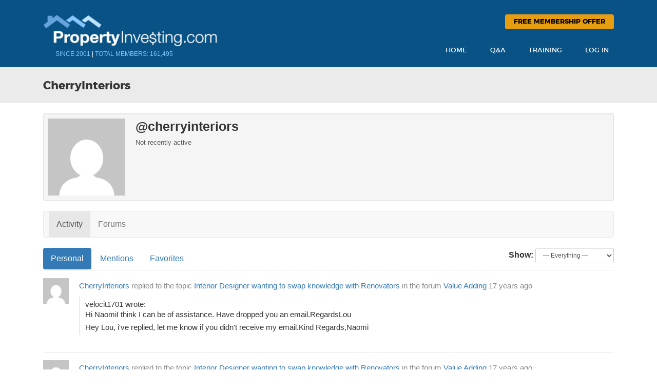

--- FILE ---
content_type: text/html; charset=UTF-8
request_url: https://www.propertyinvesting.com/members/cherryinteriors/
body_size: 26878
content:
<!doctype html>
<!--[if lt IE 7]><html
class="no-js ie6 oldie" lang=en-US prefix="og: http://ogp.me/ns#"> <![endif]-->
<!--[if IE 7]><html
class="no-js ie7 oldie" lang=en-US prefix="og: http://ogp.me/ns#"> <![endif]-->
<!--[if IE 8]><html
class="no-js ie8 oldie" lang=en-US prefix="og: http://ogp.me/ns#"> <![endif]-->
<!--[if gt IE 8]><!--><html
lang=en-US prefix="og: http://ogp.me/ns#"> <!--<![endif]--><head><link
rel=shortcut href=https://www.propertyinvesting.com/wp-content/themes/pi-ultimatum/favicon.png?x39992 type=image/x-icon><link
rel="shortcut icon" href=https://www.propertyinvesting.com/wp-content/themes/pi-ultimatum/favicon.png?x39992 type=image/x-icon><meta
http-equiv="X-UA-Compatible" content="IE=edge,chrome=1"><meta
charset="UTF-8"><link
rel=alternate type=application/rss+xml title="PropertyInvesting.com RSS2 Feed" href=https://www.propertyinvesting.com/feed/ ><link
rel=pingback href=https://www.propertyinvesting.com/xmlrpc.php><title>CherryInteriors | PropertyInvesting.com</title><style>#frm_buddypress-edit-activity
textarea{width:100%}</style> <script data-cfasync=false data-pagespeed-no-defer>var gtm4wp_datalayer_name="dataLayer";var dataLayer=dataLayer||[];var gtm4wp_use_sku_instead=1;var gtm4wp_id_prefix='';var gtm4wp_remarketing=1;var gtm4wp_eec=1;var gtm4wp_classicec=1;var gtm4wp_currency='AUD';var gtm4wp_product_per_impression=0;</script> <meta
name="news_keywords" content="property news, real estate news, investing news"><meta
name="original-source" content=""><meta
name="robots" content="noodp"><meta
property="og:locale" content="en_US"><meta
property="og:type" content="article"><meta
property="og:title" content="CherryInteriors | Member Activity - PropertyInvesting.com"><meta
property="og:site_name" content="PropertyInvesting.com"><link
rel=dns-prefetch href=//cdn.jsdelivr.net><link
rel=dns-prefetch href=//s.w.org>
 <script data-cfasync=false>_SHR_SETTINGS={"endpoints":{"local_recs_url":"https:\/\/www.propertyinvesting.com\/wp-admin\/admin-ajax.php?action=shareaholic_permalink_related","share_counts_url":"https:\/\/www.propertyinvesting.com\/wp-admin\/admin-ajax.php?action=shareaholic_share_counts_api"}};</script> <script data-cfasync=false
        src=//dsms0mj1bbhn4.cloudfront.net/assets/pub/shareaholic.js?x39992
        data-shr-siteid=9cdc4129431672f0fadac0d0b888a537 async=async ></script> <meta
name='shareaholic:site_name' content='PropertyInvesting.com'><meta
name='shareaholic:language' content='en-US'><meta
name='shareaholic:url' content=''><meta
name='shareaholic:article_modified_time' content='2026-01-19T07:28:03+00:00'><meta
name='shareaholic:shareable_page' content='true'><meta
name='shareaholic:site_id' content='9cdc4129431672f0fadac0d0b888a537'><meta
name='shareaholic:wp_version' content='8.1.0'> <script>window._wpemojiSettings={"baseUrl":"https:\/\/s.w.org\/images\/core\/emoji\/2.2.1\/72x72\/","ext":".png","svgUrl":"https:\/\/s.w.org\/images\/core\/emoji\/2.2.1\/svg\/","svgExt":".svg","source":{"concatemoji":"https:\/\/www.propertyinvesting.com\/wp-includes\/js\/wp-emoji-release.min.js?ver=e75ec89c5c51a8f5104369eb9e421427"}};!function(a,b,c){function d(a){var b,c,d,e,f=String.fromCharCode;if(!k||!k.fillText)return!1;switch(k.clearRect(0,0,j.width,j.height),k.textBaseline="top",k.font="600 32px Arial",a){case"flag":return k.fillText(f(55356,56826,55356,56819),0,0),!(j.toDataURL().length<3e3)&&(k.clearRect(0,0,j.width,j.height),k.fillText(f(55356,57331,65039,8205,55356,57096),0,0),b=j.toDataURL(),k.clearRect(0,0,j.width,j.height),k.fillText(f(55356,57331,55356,57096),0,0),c=j.toDataURL(),b!==c);case"emoji4":return k.fillText(f(55357,56425,55356,57341,8205,55357,56507),0,0),d=j.toDataURL(),k.clearRect(0,0,j.width,j.height),k.fillText(f(55357,56425,55356,57341,55357,56507),0,0),e=j.toDataURL(),d!==e}return!1}function e(a){var c=b.createElement("script");c.src=a,c.defer=c.type="text/javascript",b.getElementsByTagName("head")[0].appendChild(c)}var f,g,h,i,j=b.createElement("canvas"),k=j.getContext&&j.getContext("2d");for(i=Array("flag","emoji4"),c.supports={everything:!0,everythingExceptFlag:!0},h=0;h<i.length;h++)c.supports[i[h]]=d(i[h]),c.supports.everything=c.supports.everything&&c.supports[i[h]],"flag"!==i[h]&&(c.supports.everythingExceptFlag=c.supports.everythingExceptFlag&&c.supports[i[h]]);c.supports.everythingExceptFlag=c.supports.everythingExceptFlag&&!c.supports.flag,c.DOMReady=!1,c.readyCallback=function(){c.DOMReady=!0},c.supports.everything||(g=function(){c.readyCallback()},b.addEventListener?(b.addEventListener("DOMContentLoaded",g,!1),a.addEventListener("load",g,!1)):(a.attachEvent("onload",g),b.attachEvent("onreadystatechange",function(){"complete"===b.readyState&&c.readyCallback()})),f=c.source||{},f.concatemoji?e(f.concatemoji):f.wpemoji&&f.twemoji&&(e(f.twemoji),e(f.wpemoji)))}(window,document,window._wpemojiSettings);</script> <style>img.wp-smiley,img.emoji{display:inline !important;border:none !important;box-shadow:none !important;height:1em !important;width:1em !important;margin:0
.07em !important;vertical-align:-0.1em !important;background:none !important;padding:0
!important}</style><link
rel=stylesheet href=https://www.propertyinvesting.com/wp-content/cache/minify/b06fd.css?x39992 media=all><link
rel=stylesheet id=woocommerce-smallscreen-css  href='https://www.propertyinvesting.com/wp-content/plugins/woocommerce/assets/css/woocommerce-smallscreen.css?x39992' type=text/css media='only screen and (max-width: 768px)'><link
rel=stylesheet href=https://www.propertyinvesting.com/wp-content/cache/minify/2c09c.css?x39992 media=all><style id=woocommerce-inline-inline-css>.woocommerce form .form-row
.required{visibility:visible}</style><link
rel=stylesheet href=https://www.propertyinvesting.com/wp-content/cache/minify/1040c.css?x39992 media=all><link
rel=stylesheet id=bfa-font-awesome-css  href='//cdn.jsdelivr.net/fontawesome/4.7.0/css/font-awesome.min.css?ver=4.7.0' type=text/css media=all><link
rel=stylesheet href=https://www.propertyinvesting.com/wp-content/cache/minify/5909c.css?x39992 media=all> <script src='https://www.propertyinvesting.com/wp-includes/js/jquery/jquery.js?x39992'></script> <script src='https://www.propertyinvesting.com/wp-includes/js/jquery/jquery-migrate.min.js?x39992'></script> <script defer src=https://www.propertyinvesting.com/wp-content/cache/minify/091ec.js?x39992></script> <script>var LWA={"ajaxurl":"https:\/\/www.propertyinvesting.com\/wp-admin\/admin-ajax.php"};</script> <script defer src=https://www.propertyinvesting.com/wp-content/cache/minify/5db30.js?x39992></script> <script>var BP_Confirm={"are_you_sure":"Are you sure?"};</script> <script defer src=https://www.propertyinvesting.com/wp-content/cache/minify/ede79.js?x39992></script> <script>var BP_DTheme={"accepted":"Accepted","close":"Close","comments":"comments","leave_group_confirm":"Are you sure you want to leave this group?","mark_as_fav":"Favorite","my_favs":"My Favorites","rejected":"Rejected","remove_fav":"Remove Favorite","show_all":"Show all","show_all_comments":"Show all comments for this thread","show_x_comments":"Show all %d comments","unsaved_changes":"Your profile has unsaved changes. If you leave the page, the changes will be lost.","view":"View"};</script> <script defer src=https://www.propertyinvesting.com/wp-content/cache/minify/5addb.js?x39992></script> <script>var BP_AJAX_Register={"redirect_url":""};</script> <script defer src=https://www.propertyinvesting.com/wp-content/cache/minify/9fb1b.js?x39992></script> <script>/*<![CDATA[*/var SF_Opts={"wp_menu_id":"23136","social":[],"search":"yes","blur":"no","fade":"no","test_mode":"no","hide_def":"no","mob_nav":"no","dynamic":"no","parent_ignore":"yes","sidebar_style":"side","sidebar_behaviour":"slide","alt_menu":"","sidebar_pos":"left","width_panel_1":"300","width_panel_2":"400","width_panel_3":"250","width_panel_4":"200","base_color":"#165483","opening_type":"click","sub_type":"flyout","video_bg":"","video_mob":"no","video_preload":"no","sub_mob_type":"dropdown","sub_opening_type":"hover","label":"metro","label_top":"0px","label_size":"53","label_vis":"no","item_padding":"20","bg":"","path":"https:\/\/www.propertyinvesting.com\/wp-content\/plugins\/superfly-menu\/img\/","menu":"{\"23136\":{\"term_id\":23136,\"name\":\"Forum Filter\",\"loc\":{\"pages\":{\"1\":1,\"11\":1,\"24\":1,\"46\":1,\"28058\":1,\"28064\":1,\"28067\":1,\"28068\":1,\"28183\":1,\"28184\":1,\"28185\":1,\"28472\":1,\"28485\":1,\"28487\":1,\"28495\":1,\"28500\":1,\"28504\":1,\"28505\":1,\"28506\":1,\"28546\":1,\"28550\":1,\"4323000\":1,\"4329829\":1,\"4331193\":1,\"4335473\":1,\"4335489\":1,\"4335823\":1,\"4336221\":1,\"4338091\":1,\"4338771\":1,\"4343245\":1,\"4345166\":1,\"4345957\":1,\"4346652\":1,\"4346653\":1,\"4346662\":1,\"4346664\":1,\"4346665\":1,\"4346667\":1,\"4346672\":1,\"4346673\":1,\"4346685\":1,\"4348379\":1,\"4348683\":1,\"4348732\":1,\"4348850\":1,\"4348910\":1,\"4349493\":1,\"4349495\":1,\"4349499\":1,\"4349501\":1,\"4358152\":1,\"4358156\":1,\"4358528\":1,\"4358530\":1,\"4358531\":1,\"4358532\":1,\"4358537\":1,\"4358559\":1,\"4358586\":1,\"4358588\":1,\"4711611\":1,\"4712738\":1,\"4745593\":1,\"4990487\":1,\"4991441\":1,\"4992162\":1,\"4992381\":1,\"4992966\":1,\"4993259\":1,\"4993570\":1,\"4993799\":1,\"4994047\":1,\"4996070\":1,\"4996587\":1,\"4997128\":1,\"4998400\":1,\"4998401\":1,\"4998402\":1,\"4998406\":1,\"4999799\":1,\"5003499\":1,\"5004530\":1,\"5007853\":1,\"5008034\":1,\"5008037\":1,\"5008110\":1,\"5008656\":1,\"5009970\":1,\"5010532\":1,\"5010591\":1,\"5010798\":1,\"5010807\":1,\"5011073\":1,\"5011892\":1,\"5013727\":1,\"5016333\":1,\"5020126\":1,\"5020127\":1,\"5020180\":1,\"5020182\":1,\"5022451\":1,\"5024680\":1,\"5031312\":1,\"5031479\":1,\"5031781\":1,\"5031914\":1,\"5034614\":1,\"5035043\":1,\"5035045\":1,\"5038474\":1,\"5038531\":1,\"5038607\":1,\"5038730\":1,\"5038907\":1,\"5039040\":1,\"5039179\":1,\"5039294\":1,\"5039433\":1,\"5039828\":1,\"5040409\":1,\"5040566\":1,\"5040673\":1,\"5040861\":1,\"5040862\":1,\"5041095\":1,\"5041252\":1,\"5041272\":1,\"5041409\":1,\"5041431\":1,\"5041458\":1,\"5041522\":1,\"5041554\":1,\"5041694\":1,\"5041780\":1,\"5042060\":1,\"5042497\":1,\"5042665\":1,\"5042779\":1,\"5042955\":1,\"5043423\":1,\"5043573\":1,\"5043994\":1,\"5044087\":1,\"5044219\":1,\"5046547\":1,\"5046808\":1,\"5046895\":1,\"5047225\":1,\"5047464\":1,\"5047498\":1,\"5047523\":1,\"5047536\":1,\"5047615\":1,\"5047731\":1,\"5047754\":1,\"5047951\":1,\"5047984\":1,\"5048104\":1,\"5048166\":1,\"5048206\":1,\"5048282\":1,\"5048345\":1,\"5048384\":1,\"5048531\":1,\"5048571\":1,\"5048612\":1,\"5048745\":1,\"5048754\":1,\"5049099\":1,\"5049692\":1,\"5055170\":1,\"5055207\":1,\"5056505\":1,\"5056826\":1,\"5058342\":1,\"5058823\":1,\"5059322\":1,\"5059326\":1,\"5059830\":1,\"5059999\":1,\"5060456\":1,\"5060470\":1,\"5060537\":1,\"5060539\":1,\"5060541\":1},\"cposts\":{\"forum\":1,\"topic\":1,\"reply\":1,\"product\":1,\"dfads\":1},\"cats\":{\"5\":1,\"7\":1,\"16143\":1,\"16144\":1,\"16145\":1,\"16146\":1,\"16147\":1,\"16148\":1,\"16149\":1,\"16150\":1,\"16151\":1,\"23081\":1,\"23082\":1,\"23083\":1},\"taxes\":{},\"langs\":{},\"wp_pages\":{\"front\":1,\"home\":1,\"archive\":1,\"single\":1,\"forbidden\":1,\"search\":1},\"ids\":[\"\"]},\"isDef\":true}}","togglers":".forum-post-filter","subMenuSupport":"yes","subMenuSelector":"sub-menu, children","eventsInterval":"10","activeClassSelector":"current-menu-item","allowedTags":"DIV, NAV, UL, OL, LI, A, P, H1, H2, H3, H4, SPAN","menuData":{"5060548":"img=&icon_manager_search=&la_icon_manager_menu-item-5060548_custom=&icon=&icon_color=&sline=Need+help+with+your+situation+or+a+helping+hand+with+some+ideas+to+improve+your+investing+results%3F&chapter=&content=&bg=&width=","5060549":"img=&icon_manager_search=&la_icon_manager_menu-item-5060549_custom=&icon=&icon_color=&sline=Contemplating+offshore+investing%3F&chapter=&content=&bg=&width=","5060545":"img=&icon_manager_search=&la_icon_manager_menu-item-5060545_custom=&icon=&icon_color=&sline=Looking+at+deals+in+commercial+property%3F&chapter=&content=&bg=&width=","5060550":"img=&icon_manager_search=&la_icon_manager_menu-item-5060550_custom=&icon=&icon_color=&sline=Renos+and+Redevelopment&chapter=&content=&bg=&width=","5060546":"img=&icon_manager_search=&la_icon_manager_menu-item-5060546_custom=&icon=&icon_color=&sline=Creative+r%2Fe+investing+techniques...+wraps%2C+lease-options%2C+flips+etc.&chapter=&content=&bg=&width=","5060547":"img=&icon_manager_search=&la_icon_manager_menu-item-5060547_custom=&icon=&icon_color=&sline=General+questions+(not+postable+elsewhere)+and+tales+of+woe+to+make+us+laugh+and+cry.&chapter=&content=&bg=&width=","5060552":"img=&icon_manager_search=&la_icon_manager_menu-item-5060552_custom=&icon=&icon_color=&sline=Have+a+question+about+public+or+private+financing%3F&chapter=&content=&bg=&width=","5060553":"img=&icon_manager_search=&la_icon_manager_menu-item-5060553_custom=&icon=&icon_color=&sline=Posts+relating+to+legal+and+%2F+or+accounting+matters.&chapter=&content=&bg=&width=","5060558":"img=&icon_manager_search=&la_icon_manager_menu-item-5060558_custom=&icon=&icon_color=&sline=Got+something+you+want+to+get+off+your+chest%3F&chapter=&content=&bg=&width=","5060555":"img=&icon_manager_search=&la_icon_manager_menu-item-5060555_custom=&icon=&icon_color=&sline=Buy%2C+swap+or+sell+an+information+product+you+own%2C+or+would+like+to+own.&chapter=&content=&bg=&width=","5060557":"img=&icon_manager_search=&la_icon_manager_menu-item-5060557_custom=&icon=&icon_color=&sline=Posts+about+gurus%2C+organisations%2C+websites%2C+books%2C+courses%2C+print%2C+radio+or+TV+matters+of+interest.&chapter=&content=&bg=&width=","5060559":"img=&icon_manager_search=&la_icon_manager_menu-item-5060559_custom=&icon=&icon_color=&sline=Having+a+problem+with+the+forum%2Fwebsite+or+have+an+idea+for+an+improvement%3F&chapter=&content=&bg=&width=","5060556":"img=&icon_manager_search=&la_icon_manager_menu-item-5060556_custom=&icon=&icon_color=&sline=Come+on...+make+us+laugh+or+put+on+a+serious+face+and+post+something+that+furthers+the+cause+of+humanity&chapter=&content=&bg=&width="},"siteBase":"https:\/\/www.propertyinvesting.com","plugin_ver":"5.0.11"};/*]]>*/</script> <script defer src=https://www.propertyinvesting.com/wp-content/cache/minify/ff163.js?x39992></script> <script>var wc_add_to_cart_params={"ajax_url":"\/wp-admin\/admin-ajax.php","wc_ajax_url":"\/?wc-ajax=%%endpoint%%","i18n_view_cart":"View cart","cart_url":"https:\/\/www.propertyinvesting.com\/cart\/","is_cart":"","cart_redirect_after_add":"no"};</script> <script defer src=https://www.propertyinvesting.com/wp-content/cache/minify/fc9b6.js?x39992></script> <script>var affwp_scripts={"ajaxurl":"https:\/\/www.propertyinvesting.com\/wp-admin\/admin-ajax.php"};</script> <script defer src=https://www.propertyinvesting.com/wp-content/cache/minify/90abe.js?x39992></script> <script>var affwp_debug_vars={"integrations":{"woocommerce":"WooCommerce"},"version":"2.1.2","currency":"AUD"};</script> <script defer src=https://www.propertyinvesting.com/wp-content/cache/minify/98c8f.js?x39992></script> <script>var WPAS_Ajax={"ajaxurl":"https:\/\/www.propertyinvesting.com\/wp-admin\/admin-ajax.php"};</script> <script src='https://www.propertyinvesting.com/wp-admin/admin-ajax.php?ver=1'></script> <script defer src=https://www.propertyinvesting.com/wp-content/cache/minify/408d8.js?x39992></script> <script>/*<![CDATA[*/var easymodal=[];easymodal={"modals":{"1":{"id":"1","name":"Log In","sitewide":true,"title":"Member Login","content":"[lwa registration=0]","theme":2,"size":"tiny","userHeight":0,"userHeightUnit":"rem","userWidth":0,"userWidthUnit":"rem","animation":"fade","direction":"bottom","duration":350,"overlayClose":true,"overlayEscClose":true,"closeDisabled":false},"2":{"id":"2","name":"Mandatory Register or Login","sitewide":true,"title":"","content":"<div class=\"nonmemwrap\"><div class=\"membercountpop\">[membercount]<\/div><img class=\"alignnone size-full wp-image-4997135\" src=\"https:\/\/www.propertyinvesting.com\/wp-content\/themes\/pi-ultimatum\/images\/login-or-join.jpg\" alt=\"Register Free To Unlock Unrestricted Access To PropertyInvesting.com\" usemap=\"#loginjoin\" width=\"706\" height=\"670\" \/><map name=\"loginjoin\"><area class=\"reganybutton\" coords=\"137, 524, 518, 571\" shape=\"rect\" href=\"https:\/\/www.propertyinvesting.com\/register\/?regaction=unlock\" \/><area coords=\"338, 582, 466, 616\" shape=\"rect\" href=\"[pi-login-redirect]\" \/> <\/map><\/div>","theme":3,"size":"","userHeight":650,"userHeightUnit":"px","userWidth":470,"userWidthUnit":"px","animation":"fade","direction":"bottom","duration":350,"overlayClose":true,"overlayEscClose":true,"closeDisabled":false},"4":{"id":"4","name":"MM Offer","sitewide":true,"title":"","content":"<div class=\"nonmemwrap\"><a href=\"http:\/\/www3.propertyinvesting.com\/mm?utm_source=site&amp;utm_medium=banner&amp;utm_campaign=mm2019&amp;utm_content=mmodal\" rel=\"noopener noreferrer\"><img src=\"https:\/\/www.propertyinvesting.com\/wp-content\/uploads\/2019\/03\/1-Day-Mastermind-Modal-Ad-1.jpg\" alt=\"1-Day Millionaire Mastermind Workshop - Only LIVE Training in 2019!\" width=\"600\" height=\"278\" class=\"alignnone size-full wp-image-5049831\" \/><\/a><\/div>","theme":3,"size":"","userHeight":650,"userHeightUnit":"px","userWidth":470,"userWidthUnit":"px","animation":"fade","direction":"bottom","duration":350,"overlayClose":true,"overlayEscClose":true,"closeDisabled":true},"5":{"id":"5","name":"Steveism Opt In","sitewide":true,"title":"","content":"<div class=\"nonmemwrap\"><img src=\"https:\/\/www.propertyinvesting.com\/wp-content\/uploads\/2017\/08\/steveism-pop-opt.jpg\" alt=\"\" width=\"600\" height=\"424\" class=\"size-full wp-image-5038940\" \/>\r\n<form id=\"steveism_form_split\" action=\"\" enctype=\"multipart\/form-data\" method=\"post\" name=\"steveism_form_split\" class=\"gen_register_opt_form\"><div class=\"steveism_signup_email_wrapper\">\r\n<input id=\"steveism_signup_email\" name=\"steveism_signup_email\" placeholder=\"Email Address\" type=\"email\" value=\"\"><\/div><div class=\"stevism_register_wrapper\">\r\n<input id=\"steveism_register\" class=\"pi-button bp-ajaxr gen_register_opt\" name=\"steveism_register\" type=\"submit\" value=\"Submit\"><\/div><\/form>\r\n<\/div>","theme":3,"size":"","userHeight":650,"userHeightUnit":"px","userWidth":470,"userWidthUnit":"px","animation":"fade","direction":"bottom","duration":350,"overlayClose":true,"overlayEscClose":true,"closeDisabled":true}},"themes":{"1":{"name":"2013 Theme","overlayColor":"#220E10","overlayOpacity":85,"containerBgColor":"#F7F5E7","containerPadding":10,"containerBorderColor":"#F0532B","containerBorderStyle":"solid","containerBorderWidth":1,"containerBorderRadius":8,"closeLocation":"inside","closeBgColor":"#000000","closeFontColor":"#F0532B","closeFontSize":15,"closeBorderRadius":10,"closeSize":20,"closeText":"&#215;","closePosition":"topright","contentTitleFontColor":"#F0532B","contentTitleFontSize":32,"contentTitleFontFamily":"Tahoma","contentFontColor":"#F0532B","id":1},"2":{"name":"PropertyInvesting.com","overlayColor":"#000000","overlayOpacity":46,"containerBgColor":"#ffffff","containerPadding":39,"containerBorderColor":"#0088cc","containerBorderStyle":"solid","containerBorderWidth":6,"containerBorderRadius":16,"closeLocation":"outside","closeBgColor":"#0088cc","closeFontColor":"#ffffff","closeFontSize":18,"closeBorderRadius":10,"closeSize":24,"closeText":"&#215;","closePosition":"topright","contentTitleFontColor":"#0088cc","contentTitleFontSize":25,"contentTitleFontFamily":"Tahoma","contentFontColor":"#212121","id":"2"},"3":{"name":"Empty","overlayColor":"#220E10","overlayOpacity":62,"containerBgColor":"#ffffff","containerPadding":0,"containerBorderColor":"#F0532B","containerBorderStyle":"none","containerBorderWidth":1,"containerBorderRadius":0,"closeLocation":"outside","closeBgColor":"#ffffff","closeFontColor":"#000000","closeFontSize":19,"closeBorderRadius":10,"closeSize":23,"closeText":"&#215;","closePosition":"topright","contentTitleFontColor":"#000000","contentTitleFontSize":26,"contentTitleFontFamily":"Arial","contentFontColor":"#000000","id":"3"}},"autoOpen":false,"autoExit":false};;/*]]>*/</script> <script defer src=https://www.propertyinvesting.com/wp-content/cache/minify/491b7.js?x39992></script> <link
rel=EditURI type=application/rsd+xml title=RSD href=https://www.propertyinvesting.com/xmlrpc.php?rsd><link
rel=wlwmanifest type=application/wlwmanifest+xml href=https://www.propertyinvesting.com/wp-includes/wlwmanifest.xml><meta
name="generator" content="GD bbPress Toolbox Pro 4.6.5, Build 605"> <script>var ajaxurl='https://www.propertyinvesting.com/wp-admin/admin-ajax.php';</script> <meta
name="generator" content="Custom Login v3.2.5">
<!--[if lte IE 8]><script src=https://www.propertyinvesting.com/wp-content/plugins/maxicharts/js/excanvas.js?x39992></script><![endif]--><style>.maxicharts_reports_canvas{width:100%!important;max-width:100%}@media screen and (max-width:480px){div.maxicharts_reports-wrap{width:100%!important;float:none!important;margin-left:auto!important;margin-right:auto!important;text-align:center}}</style><script src="https://www.google.com/recaptcha/api.js?hl=en" async defer></script>  <script data-cfasync=false>(function(){var oa=document.createElement('script');oa.type='text/javascript';oa.async=true;oa.src='https://propertyinvesting.api.oneall.com/socialize/library.js';var s=document.getElementsByTagName('script')[0];s.parentNode.insertBefore(oa,s);})();</script>  <script type=application/ld+json>{"@context":"http:\/\/schema.org\/","@type":"Article","mainEntityOfPage":{"@type":"WebPage","@id":false},"url":false,"headline":"CherryInteriors","datePublished":false,"dateModified":false,"publisher":{"@type":"Organization","name":"PropertyInvesting.com","logo":{"@type":"ImageObject","url":"https:\/\/www.propertyinvesting.com\/wp-content\/uploads\/2017\/04\/pi-publish-logo-1.png","width":600,"height":60}},"author":{"@type":"Person","name":null,"url":"https:\/\/www.propertyinvesting.com\/author\/"},"commentCount":0,"comment":[{"@type":"Comment","dateCreated":"2024-09-15 23:11:50","description":"Thank you for article. \r\n\r\nI recently bought the book of 0-130 properties under 5 years, amazing book with excellent content. \r\n\r\nAccording to the book, you suggest us to buy positive cash flow property\r\n\r\nMy question is, with today's property price and high interest rate, is it still possible to buy positive cash flow properties? \r\n\r\nI know people can still get them from some mining towns, but it might not be a good option. Isn't it? \r\n\r\nThank you","author":{"@type":"Person","name":"Lin Energy","url":"https:\/\/plus.google.com\/115118959968938669715"}},{"@type":"Comment","dateCreated":"2024-04-19 21:19:13","description":"Agree one hundred percent with what you have put forward  and the way you have connected it to real life.\r\nNothing happens sitting at home.\r\nSeek, and you shall receive.\r\nAnd yes, we all have the hesitency of taking.. ' the first step', whether it be in a Social or a business environment.\r\nThank you!","author":{"@type":"Person","name":"Nav","url":""}},{"@type":"Comment","dateCreated":"2023-08-21 10:18:46","description":"Thanks a lot, Benny!","author":{"@type":"Person","name":"Evee","url":""}},{"@type":"Comment","dateCreated":"2023-08-21 09:35:00","description":"Hi Evee,\r\n  Judging by the graphs Steve used in the article, it looks like 2018 or 2019 - so this article is 4 or 5 years old.","author":{"@type":"Person","name":"Benny","url":""}},{"@type":"Comment","dateCreated":"2023-08-11 14:33:48","description":"When was this article written?","author":{"@type":"Person","name":"Evee","url":""}},{"@type":"Comment","dateCreated":"2022-08-10 07:00:55","description":"Hi Steve,\r\n\r\nLooking forward to that \ud83d\ude0a","author":{"@type":"Person","name":"HarryCheema","url":""}},{"@type":"Comment","dateCreated":"2022-08-07 08:24:31","description":"Thanks Harry. I'm glad you are enjoying the read. I have a new book coming out in November which I suspect you'll enjoy too. It's currently being typeset and has a release date of 1 November.","author":{"@type":"Person","name":"Steve McKnight","url":"https:\/\/www.PropertyInvesting.com"}},{"@type":"Comment","dateCreated":"2022-08-04 07:19:16","description":"Thanks Steve,\r\n\r\nReading your book at the moment. It\u2019s helping me change a lot of the belief systems I had gathered along the way about property investing. I appreciate you sharing your wisdom with all of us. \r\n\r\nKind Regards \r\nHarry","author":{"@type":"Person","name":"HarryCheema","url":""}},{"@type":"Comment","dateCreated":"2022-07-03 15:19:24","description":"I think the days of low interest rates are gone for now.","author":{"@type":"Person","name":"Steve McKnight","url":"https:\/\/www.PropertyInvesting.com"}},{"@type":"Comment","dateCreated":"2022-07-03 15:18:52","description":"Thanks for the comment. I have been busy writing another book, but that is done now and I have more time to turn back to property investing matters. So... in the next few months I should imagine.","author":{"@type":"Person","name":"Steve McKnight","url":"https:\/\/www.PropertyInvesting.com"}}]}</script> <script>window.SFM_is_mobile=(function(){var n=navigator.userAgent;var reg=new RegExp('Android\s([0-9\.]*)')
var match=n.toLowerCase().match(reg);var android=match?parseFloat(match[1]):false;if(android&&android<3.6)return
return n.match(/Android|BlackBerry|IEMobile|iPhone|iPad|iPod|Opera Mini/i)})();window.SFM_current_page_menu='23136';(function(){var mob_bar='';var pos='left';var iconbar='';var SFM_skew_disabled=(function(){var window_width=window.innerWidth;var sfm_width=300;if(sfm_width*2>=window_width){return true;}
return false;})();var classes=SFM_is_mobile?'sfm-mobile':'sfm-desktop';var html=document.getElementsByTagName('html')[0];classes+=mob_bar?' sfm-mob-nav':'';classes+=' sfm-pos-'+pos;classes+=iconbar?' sfm-bar':'';classes+=SFM_skew_disabled?' sfm-skew-disabled':'';html.className=html.className==''?classes:html.className+' '+classes;})();</script> <style id=superfly-dynamic>@font-face{font-family:'sfm-icomoon';src:url('https://www.propertyinvesting.com/wp-content/plugins/superfly-menu/img/fonts/icomoon.eot?wehgh4');src:url('https://www.propertyinvesting.com/wp-content/plugins/superfly-menu/img/fonts/icomoon.svg?wehgh4#icomoon') format('svg'),
url('https://www.propertyinvesting.com/wp-content/plugins/superfly-menu/img/fonts/icomoon.eot?#iefixwehgh4') format('embedded-opentype'),
url('https://www.propertyinvesting.com/wp-content/plugins/superfly-menu/img/fonts/icomoon.woff?wehgh4') format('woff'),
url('https://www.propertyinvesting.com/wp-content/plugins/superfly-menu/img/fonts/icomoon.ttf?wehgh4') format('truetype');font-weight:normal;font-style:normal;font-display:swap}.sfm-navicon,.sfm-navicon:after,.sfm-navicon:before,.sfm-sidebar-close:before,.sfm-sidebar-close:after{height:1px !important}.sfm-label-square .sfm-navicon-button, .sfm-label-rsquare .sfm-navicon-button, .sfm-label-circle .sfm-navicon-button{border-width:1px !important}.sfm-vertical-nav .sfm-submenu-visible > a .sfm-sm-indicator i:after{-webkit-transform:rotate(180deg);transform:rotate(180deg)}#sfm-mob-navbar .sfm-navicon-button:after{}.sfm-pos-right .sfm-vertical-nav .sfm-has-child-menu>a:before{display:none}#sfm-sidebar.sfm-vertical-nav .sfm-menu .sfm-sm-indicator{}.sfm-pos-right #sfm-sidebar.sfm-vertical-nav .sfm-menu li
a{}.sfm-pos-right #sfm-sidebar.sfm-vertical-nav .sfm-sm-indicator{left:auto;right:0}#sfm-sidebar.sfm-compact .sfm-nav{min-height:50vh;height:auto;max-height:none;margin-top:0px}#sfm-sidebar.sfm-compact  input[type=search]{font-size:16px}#sfm-sidebar .sfm-sidebar-bg, #sfm-sidebar .sfm-social{background-color:#165483 !important}#sfm-sidebar .sfm-logo
img{max-height:px}#sfm-sidebar, .sfm-sidebar-bg, #sfm-sidebar .sfm-nav, #sfm-sidebar .sfm-widget, #sfm-sidebar .sfm-logo, #sfm-sidebar .sfm-social, .sfm-style-toolbar .sfm-copy{width:300px}#sfm-sidebar:not(.sfm-iconbar) .sfm-menu li > a
span{max-width:calc(300px - 80px)}#sfm-sidebar .sfm-social{background-color:transparent !important}#sfm-sidebar .sfm-menu li>a:before{background:#e8f0f6}#sfm-sidebar .sfm-menu-level-1 li>a:before{background:#165483}#sfm-sidebar .sfm-menu-level-2 li>a:before{background:#fff}#sfm-sidebar .sfm-menu-level-3 li>a:before{background:#fff}@media only screen and (min-width: 800px){#sfm-sidebar .sfm-menu-level-0 li:hover:before,
#sfm-sidebar .sfm-menu-level-0 li.sfm-active-item:before,
#sfm-sidebar .sfm-menu-level-0 li.sfm-active-smooth:before{background-color:#fff}}#sfm-sidebar .sfm-view-level-1 .sfm-menu li:hover:before,
#sfm-sidebar .sfm-view-level-1 .sfm-menu li.sfm-active-item:before{background-color:#165483}#sfm-sidebar .sfm-view-level-2 .sfm-menu li:hover:before,
#sfm-sidebar .sfm-view-level-2 .sfm-menu li.sfm-active-item:before{background-color:#fff}#sfm-sidebar .sfm-view-level-3 .sfm-menu li:hover:before,
#sfm-sidebar .sfm-view-level-3 .sfm-menu li.sfm-active-item:before{background-color:#fff}#sfm-sidebar .sfm-menu li:hover > a span,
#sfm-sidebar .sfm-menu li > a:focus span,
#sfm-sidebar .sfm-menu li:hover > a img,
#sfm-sidebar .sfm-menu li > a:focus img,
#sfm-sidebar .sfm-menu li:hover > a .la_icon,
#sfm-sidebar .sfm-menu li > a:focus .la_icon,
#sfm-sidebar .sfm-menu li.sfm-submenu-visible > a img,
#sfm-sidebar .sfm-menu li.sfm-submenu-visible > a .la_icon,
#sfm-sidebar .sfm-menu li.sfm-submenu-visible > a
span{right:-2px;left:auto}.sfm-pos-right .sfm-sub-flyout #sfm-sidebar .sfm-menu li > a:focus span,
.sfm-pos-right .sfm-sub-flyout #sfm-sidebar .sfm-menu li:hover > a span,
.sfm-pos-right .sfm-sub-flyout #sfm-sidebar .sfm-menu li:hover > a img,
.sfm-pos-right .sfm-sub-flyout #sfm-sidebar .sfm-menu li > a:focus img,
.sfm-pos-right .sfm-sub-flyout #sfm-sidebar .sfm-menu li.sfm-submenu-visible > a img,
.sfm-pos-right .sfm-sub-flyout #sfm-sidebar .sfm-menu li.sfm-submenu-visible > a
span{right:2px;left:auto}#sfm-sidebar .sfm-menu li a,
#sfm-sidebar .sfm-chapter,
#sfm-sidebar .widget-area,
.sfm-search-form
input{padding-left:5% !important}.sfm-pos-right .sfm-sub-flyout #sfm-sidebar .sfm-menu li a,
.sfm-pos-right .sfm-sub-flyout #sfm-sidebar .sfm-view .sfm-back-parent,
.sfm-pos-right .sfm-sub-flyout #sfm-sidebar .sfm-chapter,
.sfm-pos-right .sfm-sub-flyout #sfm-sidebar .widget-area,
.sfm-pos-right .sfm-sub-flyout .sfm-search-form
input{padding-left:9% !important}#sfm-sidebar .sfm-child-menu.sfm-menu-level-1 li
a{padding-left:7% !important}#sfm-sidebar .sfm-child-menu.sfm-menu-level-2 li
a{padding-left:9% !important}#sfm-sidebar.sfm-compact .sfm-social
li{text-align:left}#sfm-sidebar.sfm-compact .sfm-social:before{right:auto;left:auto;left:10%}#sfm-sidebar:after{display:none !important}#sfm-sidebar,
.sfm-pos-right .sfm-sidebar-slide.sfm-body-pushed #sfm-mob-navbar{-webkit-transform:translate3d(-300px,0,0);transform:translate3d(-300px,0,0)}.sfm-pos-right #sfm-sidebar, .sfm-sidebar-slide.sfm-body-pushed #sfm-mob-navbar{-webkit-transform:translate3d(300px,0,0);transform:translate3d(300px,0,0)}.sfm-pos-left #sfm-sidebar .sfm-view-level-1{left:300px;width:400px;-webkit-transform:translate3d(-400px,0,0);transform:translate3d(-400px,0,0)}#sfm-sidebar .sfm-view-level-1 .sfm-menu{width:400px}#sfm-sidebar .sfm-view-level-2 .sfm-menu{width:250px}#sfm-sidebar .sfm-view-level-3 .sfm-menu{width:200px}.sfm-pos-right #sfm-sidebar .sfm-view-level-1{left:auto;right:300px;width:400px;-webkit-transform:translate3d(400px,0,0);transform:translate3d(400px,0,0)}.sfm-pos-left #sfm-sidebar .sfm-view-level-2{left:700px;width:250px;-webkit-transform:translate3d(-950px,0,0);transform:translate3d(-950px,0,0)}.sfm-pos-right #sfm-sidebar .sfm-view-level-2{left:auto;right:700px;width:250px;-webkit-transform:translate3d(950px,0,0);transform:translate3d(950px,0,0)}.sfm-pos-left #sfm-sidebar .sfm-view-level-3{left:950px;width:200px;-webkit-transform:translate3d(-1150px,0,0);transform:translate3d(-1150px,0,0)}.sfm-pos-right #sfm-sidebar .sfm-view-level-3{left:auto;right:950px;width:200px;-webkit-transform:translate3d(950px,0,0);transform:translate3d(950px,0,0)}.sfm-view-pushed-1 #sfm-sidebar .sfm-view-level-2{-webkit-transform:translate3d(-250px,0,0);transform:translate3d(-250px,0,0)}.sfm-pos-right .sfm-view-pushed-1 #sfm-sidebar .sfm-view-level-2{-webkit-transform:translate3d(250px,0,0);transform:translate3d(250px,0,0)}.sfm-view-pushed-2 #sfm-sidebar .sfm-view-level-3{-webkit-transform:translate3d(-200px,0,0);transform:translate3d(-200px,0,0)}.sfm-pos-right .sfm-view-pushed-2 #sfm-sidebar .sfm-view-level-3{-webkit-transform:translate3d(200px,0,0);transform:translate3d(200px,0,0)}.sfm-sub-swipe #sfm-sidebar .sfm-view-level-1,
.sfm-sub-swipe #sfm-sidebar .sfm-view-level-2,
.sfm-sub-swipe #sfm-sidebar .sfm-view-level-3,
.sfm-sub-swipe #sfm-sidebar .sfm-view-level-custom,
.sfm-sub-dropdown #sfm-sidebar .sfm-view-level-custom{left:300px;width:300px}.sfm-sub-dropdown #sfm-sidebar .sfm-view-level-custom{width:300px !important}.sfm-sub-swipe #sfm-sidebar .sfm-view-level-custom,
.sfm-sub-swipe #sfm-sidebar .sfm-view-level-custom .sfm-custom-content,
.sfm-sub-swipe #sfm-sidebar .sfm-view-level-custom .sfm-content-wrapper{width:400px !important}.sfm-sub-swipe #sfm-sidebar .sfm-menu{width:300px}.sfm-sub-swipe.sfm-view-pushed-1 #sfm-sidebar .sfm-view-level-1,
.sfm-sub-swipe.sfm-view-pushed-2 #sfm-sidebar .sfm-view-level-2,
.sfm-sub-swipe.sfm-view-pushed-3 #sfm-sidebar .sfm-view-level-3,
.sfm-sub-dropdown.sfm-view-pushed-custom #sfm-sidebar .sfm-view-level-custom,
.sfm-sub-swipe.sfm-view-pushed-custom #sfm-sidebar .sfm-view-level-custom{-webkit-transform:translate3d(-300px,0,0) !important;transform:translate3d(-300px,0,0) !important}.sfm-sub-swipe.sfm-view-pushed-1 #sfm-sidebar .sfm-scroll-main,
.sfm-sub-swipe.sfm-view-pushed-custom #sfm-sidebar .sfm-scroll-main,
.sfm-sub-dropdown.sfm-view-pushed-custom #sfm-sidebar .sfm-scroll-main{-webkit-transform:translate3d(-100%,0,0) !important;transform:translate3d(-100%,0,0) !important}.sfm-sub-swipe.sfm-view-pushed-2 #sfm-sidebar .sfm-view-level-1,
.sfm-sub-swipe.sfm-view-pushed-custom #sfm-sidebar .sfm-view-level-1,
.sfm-sub-swipe.sfm-view-pushed-3 #sfm-sidebar .sfm-view-level-2,
.sfm-sub-swipe.sfm-view-pushed-custom.sfm-view-pushed-2 #sfm-sidebar .sfm-view-level-2{-webkit-transform:translate3d(-200%,0,0) !important;transform:translate3d(-200%,0,0) !important}.sfm-pos-left .sfm-view-pushed-1.sfm-view-pushed-custom #sfm-sidebar .sfm-view-level-custom{right:-400px}.sfm-pos-left .sfm-view-pushed-2.sfm-view-pushed-custom #sfm-sidebar .sfm-view-level-custom{right:-650px}.sfm-pos-left .sfm-view-pushed-3.sfm-view-pushed-custom #sfm-sidebar .sfm-view-level-custom{right:-850px}.sfm-sub-swipe.sfm-view-pushed-custom #sfm-sidebar .sfm-view-level-custom,
.sfm-sub-dropdown.sfm-view-pushed-custom #sfm-sidebar .sfm-view-level-custom{right:0}.sfm-pos-right .sfm-view-pushed-1.sfm-view-pushed-custom #sfm-sidebar.sfm-sub-flyout .sfm-view-level-custom{left:-400px}.sfm-pos-right .sfm-view-pushed-2.sfm-view-pushed-custom #sfm-sidebar.sfm-sub-flyout .sfm-view-level-custom{left:-650px}.sfm-pos-right .sfm-view-pushed-3.sfm-view-pushed-custom #sfm-sidebar.sfm-sub-flyout .sfm-view-level-custom{left:-850px}.sfm-pos-left .sfm-view-pushed-custom #sfm-sidebar .sfm-view-level-custom{transform:translate3d(100%,0,0)}.sfm-pos-right .sfm-view-pushed-custom #sfm-sidebar .sfm-view-level-custom{transform:translate3d(-100%,0,0)}#sfm-sidebar .sfm-menu a
img{max-width:40px;max-height:40px}#sfm-sidebar .sfm-menu
.la_icon{font-size:40px;min-width:40px;min-height:40px}#sfm-sidebar .sfm-back-parent{background:#165483}#sfm-sidebar .sfm-view-level-1, #sfm-sidebar ul.sfm-menu-level-1{background:#e8f0f6}#sfm-sidebar .sfm-view-level-2, #sfm-sidebar ul.sfm-menu-level-2{background:#9e466b}#sfm-sidebar .sfm-view-level-3, #sfm-sidebar ul.sfm-menu-level-3{background:#36939e}#sfm-sidebar .sfm-menu-level-0 li, #sfm-sidebar .sfm-menu-level-0 li a, .sfm-title h3, #sfm-sidebar .sfm-back-parent{color:#fff}#sfm-sidebar .sfm-menu li a, #sfm-sidebar .sfm-chapter, #sfm-sidebar .sfm-back-parent{padding:20px
0;text-transform:capitalize}.sfm-style-full #sfm-sidebar.sfm-hl-line .sfm-menu li>a:before{bottom:15px}#sfm-sidebar .sfm-search-form input[type=text]{padding-top:20px;padding-bottom:20px}.sfm-sub-swipe #sfm-sidebar .sfm-view .sfm-menu,
.sfm-sub-swipe .sfm-custom-content,
.sfm-sub-dropdown .sfm-custom-content{padding-top:62px}#sfm-sidebar .sfm-search-form
span{top:25px;font-size:19px;font-weight:bold}#sfm-sidebar{font-family:inherit}#sfm-sidebar .sfm-sm-indicator{line-height:22px}#sfm-sidebar.sfm-indicators .sfm-sm-indicator
i{width:6px;height:6px;border-top-width:2px;border-right-width:2px;margin:-3px 0 0 -3px}#sfm-sidebar .sfm-search-form
input{font-size:22px}#sfm-sidebar .sfm-menu li a, #sfm-sidebar .sfm-menu .sfm-chapter, #sfm-sidebar .sfm-back-parent{font-family:inherit;font-weight:bold;font-size:22px;letter-spacing:0px;text-align:left;-webkit-font-smoothing:antialiased;font-smoothing:antialiased;text-rendering:optimizeLegibility}#sfm-sidebar .sfm-social-abbr
a{font-family:inherit}#sfm-sidebar .sfm-widget,
#sfm-sidebar .widget-area{text-align:left}#sfm-sidebar .sfm-social{text-align:center !important}#sfm-sidebar .sfm-menu .sfm-chapter{font-size:16px;margin-top:20px;font-weight:bold;text-transform:uppercase}#sfm-sidebar .sfm-menu .sfm-chapter
div{font-family:inherit;font-size:16px}.sfm-rollback
a{font-family:inherit}#sfm-sidebar .sfm-menu
.la_icon{color:#777}#sfm-sidebar .sfm-menu-level-0 li .sfm-sm-indicator
i{border-color:#fff}#sfm-sidebar .sfm-menu-level-0 .sfm-sl, .sfm-title h2,.sfm-social:after{color:#000}#sfm-sidebar .sfm-menu-level-1 li .sfm-sm-indicator
i{border-color:#165483}#sfm-sidebar .sfm-menu-level-1 .sfm-sl{color:#000}#sfm-sidebar .sfm-menu-level-2 li .sfm-sm-indicator
i{border-color:#fff}#sfm-sidebar .sfm-menu-level-2 .sfm-sl{color:#eee}#sfm-sidebar .sfm-menu-level-3 li .sfm-sm-indicator
i{border-color:#fff}#sfm-sidebar .sfm-menu-level-3 .sfm-sl{color:#eee}.sfm-menu-level-0 .sfm-chapter{color:#e8f0f6 !important}.sfm-menu-level-1 .sfm-chapter{color:#fff !important}.sfm-menu-level-2 .sfm-chapter{color:#fff !important}.sfm-menu-level-3 .sfm-chapter{color:#fff !important}#sfm-sidebar .sfm-view-level-1 li a,
#sfm-sidebar .sfm-menu-level-1 li
a{color:#165483;border-color:#165483}#sfm-sidebar:after{background-color:#165483}#sfm-sidebar .sfm-view-level-2 li a,
#sfm-sidebar .sfm-menu-level-2 li
a{color:#fff;border-color:#fff}#sfm-sidebar .sfm-view-level-3 li a,
#sfm-sidebar .sfm-menu-level-3 li
a{color:#fff;border-color:#fff}.sfm-navicon-button{top:0px}@media only screen and (max-width: 800px){.sfm-navicon-button{top:0px}}.sfm-navicon-button{left:0px !important}@media only screen and (max-width: 800px){.sfm-navicon-button{left:0px !important}}@media only screen and (min-width: 800px){.sfm-pos-left.sfm-bar body, .sfm-pos-left.sfm-bar
#wpadminbar{padding-left:300px !important}.sfm-pos-right.sfm-bar body, .sfm-pos-right.sfm-bar
#wpadminbar{padding-right:300px !important}}.sfm-navicon:after,
.sfm-label-text .sfm-navicon:after,
.sfm-label-none .sfm-navicon:after{top:-8px}.sfm-navicon:before,
.sfm-label-text .sfm-navicon:before,
.sfm-label-none .sfm-navicon:before{top:8px}.sfm-body-pushed #sfm-overlay, body[class*="sfm-view-pushed"] #sfm-overlay{opacity:0.6}.sfm-body-pushed #sfm-overlay, body[class*="sfm-view-pushed"] #sfm-overlay{cursor:url("https://www.propertyinvesting.com/wp-content/plugins/superfly-menu/img/close3.png") 16 16,pointer}.sfm-style-skew #sfm-sidebar .sfm-social{height:auto}.sfm-theme-top .sfm-sidebar-bg,
.sfm-theme-bottom .sfm-sidebar-bg{width:600px}.sfm-theme-top .sfm-sidebar-bg{-webkit-transform:translate3d(-300px,0,0) skewX(-12.05deg);transform:translate3d(-300px,0,0) skewX(-12.05deg)}.sfm-theme-bottom .sfm-sidebar-bg{-webkit-transform:translate3d(-600px,0,0) skewX(12.05deg);transform:translate3d(-300px,0,0) skewX(12.05deg)}.sfm-pos-right .sfm-theme-top .sfm-sidebar-bg{-webkit-transform:translate3d(-0px,0,0) skewX(12.05deg);transform:translate3d(-0px,0,0) skewX(12.05deg)}.sfm-pos-right .sfm-theme-bottom .sfm-sidebar-bg{-webkit-transform:translate3d(-0px,0,0) skewX(-12.05deg);transform:translate3d(-0px,0,0) skewX(-12.05deg)}.sfm-sidebar-exposed.sfm-theme-top .sfm-sidebar-bg,
.sfm-sidebar-always .sfm-theme-top .sfm-sidebar-bg{-webkit-transform:translate3d(-100px,0,0) skewX(-12.05deg);transform:translate3d(-100px,0,0) skewX(-12.05deg)}.sfm-pos-right .sfm-sidebar-exposed.sfm-theme-top .sfm-sidebar-bg,
.sfm-pos-right .sfm-sidebar-always .sfm-theme-top .sfm-sidebar-bg{-webkit-transform:translate3d(-300px,0,0) skewX(12.05deg);transform:translate3d(-150px,0,0) skewX(12.05deg)}.sfm-sidebar-exposed.sfm-theme-bottom .sfm-sidebar-bg,
.sfm-sidebar-always .sfm-theme-bottom .sfm-sidebar-bg{-webkit-transform:translate3d(-200px,0,0) skewX(12.05deg);transform:translate3d(-200px,0,0) skewX(12.05deg)}.sfm-pos-right .sfm-sidebar-exposed.sfm-theme-bottom .sfm-sidebar-bg,
.sfm-pos-right .sfm-sidebar-always .sfm-theme-bottom .sfm-sidebar-bg{-webkit-transform:translate3d(-200px,0,0) skewX(-12.05deg);transform:translate3d(-200px,0,0) skewX(-12.05deg)}.sfm-sidebar-always.sfm-theme-top .sfm-sidebar-bg{-webkit-transform:skewX(-12.05deg);transform:skewX(-12.05deg)}.sfm-pos-right .sfm-sidebar-always.sfm-theme-top .sfm-sidebar-bg{-webkit-transform:skewX(12.05deg);transform:skewX(12.05deg)}.sfm-sidebar-always.sfm-theme-bottom .sfm-sidebar-bg{-webkit-transform:skewX(-160.65deg);transform:skewX(-160.65deg)}.sfm-pos-right .sfm-sidebar-always.sfm-theme-bottom .sfm-sidebar-bg{-webkit-transform:skewX(160.65deg);transform:skewX(160.65deg)}.sfm-navicon,
.sfm-navicon:after,
.sfm-navicon:before,
.sfm-label-metro .sfm-navicon-button,#sfm-mob-navbar{background-color:#000}.sfm-label-metro .sfm-navicon,
#sfm-mob-navbar .sfm-navicon,
.sfm-label-metro .sfm-navicon:after,
#sfm-mob-navbar .sfm-navicon:after,
.sfm-label-metro .sfm-navicon:before,
#sfm-mob-navbar .sfm-navicon:before{background-color:#fff}.sfm-navicon-button
.sf_label_icon{color:#fff}.sfm-label-square .sfm-navicon-button,
.sfm-label-rsquare .sfm-navicon-button,
.sfm-label-circle .sfm-navicon-button{color:#000}.sfm-navicon-button
.sf_label_icon{width:53px;height:53px;font-size:calc(53px * .6)}.sfm-navicon-button
.sf_label_icon.la_icon_manager_custom{width:53px;height:53px}.sfm-navicon-button.sf_label_default{width:53px;height:53px}#sfm-sidebar [class*="sfm-icon-"]{color:#aaa}#sfm-sidebar .sfm-social
li{border-color:#aaa}#sfm-sidebar .sfm-social
a{color:#aaa}#sfm-sidebar .sfm-search-form{background-color:rgba(255, 255, 255, 0.05)}#sfm-sidebar li:hover span[class*='fa-']{opacity:1 !important}#sfm-sidebar:not(.sfm-iconbar) .sfm-menu li > a
span{max-width:none;padding-right:5%}#sfm-sidebar .sfm-sl, #sfm-sidebar .sfm-sm-indicator
i{font-weight:normal;margin-top:3px}#sfm-sidebar .sfm-menu li
a{line-height:105%}</style> <script>;(function(){var insertListener=function(event){if(event.animationName=="bodyArrived"){afterContentArrived();}}
var timer,_timer;if(document.addEventListener&&false){document.addEventListener("animationstart",insertListener,false);document.addEventListener("MSAnimationStart",insertListener,false);document.addEventListener("webkitAnimationStart",insertListener,false);}else{timer=setInterval(function(){if(document.body){clearInterval(timer);afterContentArrived();}},14);}
function afterContentArrived(){clearTimeout(_timer);var htmlClss;if(window.jQuery){htmlClss=document.getElementsByTagName('html')[0].className;if(htmlClss.indexOf('sfm-pos')===-1){document.getElementsByTagName('html')[0].className=htmlClss+' '+window.SFM_classes;}
jQuery('body').fadeIn();jQuery(document).trigger('sfm_doc_body_arrived');window.SFM_EVENT_DISPATCHED=true;}else{_timer=setTimeout(function(){afterContentArrived();},14);}}})()</script><script>var SFM_template="<div class=\"sfm-rollback sfm-color1 sfm-theme-none sfm-label-hidden sfm-label-metro  \" style=\"\">\r\n    <div role=button tabindex=0 aria-haspopup=\"true\" class='sfm-navicon-button x sf_label_default '><div class=\"sfm-navicon\"><\/div>    <\/div>\r\n<\/div>\r\n<div id=\"sfm-sidebar\" style=\"opacity:0\" data-wp-menu-id=\"23136\" class=\"sfm-theme-none sfm-hl-line sfm-indicators\">\r\n    <div class=\"sfm-scroll-wrapper sfm-scroll-main\">\r\n        <div class=\"sfm-scroll\">\r\n            <div class=\"sfm-sidebar-close\"><\/div>\r\n            <div class=\"sfm-logo sfm-no-image\">\r\n                                                                <div class=\"sfm-title\"><\/div>\r\n            <\/div>\r\n            <nav class=\"sfm-nav\">\r\n                <div class=\"sfm-va-middle\">\r\n                    <ul id=\"sfm-nav\" class=\"menu\"><li id=\"menu-item-5060543\" class=\"menu-item menu-item-type-post_type menu-item-object-page menu-item-5060543\"><a href=\"https:\/\/www.propertyinvesting.com\/forum\/\">View All Topics<\/a><\/li>\n<li id=\"menu-item-5060544\" class=\"menu-item menu-item-type-post_type menu-item-object-forum menu-item-has-children menu-item-5060544\"><a href=\"https:\/\/www.propertyinvesting.com\/forums\/property-investing\/\">Property Investing<\/a>\n<ul class=\"sub-menu\">\n\t<li id=\"menu-item-5060548\" class=\"menu-item menu-item-type-post_type menu-item-object-forum menu-item-5060548\"><a href=\"https:\/\/www.propertyinvesting.com\/forums\/property-investing\/help-needed\/\">Help Needed!<\/a><\/li>\n\t<li id=\"menu-item-5060549\" class=\"menu-item menu-item-type-post_type menu-item-object-forum menu-item-5060549\"><a href=\"https:\/\/www.propertyinvesting.com\/forums\/property-investing\/overseas-deals\/\">Overseas Deals<\/a><\/li>\n\t<li id=\"menu-item-5060545\" class=\"menu-item menu-item-type-post_type menu-item-object-forum menu-item-5060545\"><a href=\"https:\/\/www.propertyinvesting.com\/forums\/property-investing\/commercial-property\/\">Commercial Property<\/a><\/li>\n\t<li id=\"menu-item-5060550\" class=\"menu-item menu-item-type-post_type menu-item-object-forum menu-item-5060550\"><a href=\"https:\/\/www.propertyinvesting.com\/forums\/property-investing\/value-adding\/\">Value Adding<\/a><\/li>\n\t<li id=\"menu-item-5060546\" class=\"menu-item menu-item-type-post_type menu-item-object-forum menu-item-5060546\"><a href=\"https:\/\/www.propertyinvesting.com\/forums\/property-investing\/creative-investing\/\">Creative Investing<\/a><\/li>\n\t<li id=\"menu-item-5060547\" class=\"menu-item menu-item-type-post_type menu-item-object-forum menu-item-5060547\"><a href=\"https:\/\/www.propertyinvesting.com\/forums\/property-investing\/general-property\/\">General Property<\/a><\/li>\n<\/ul>\n<\/li>\n<li id=\"menu-item-5060551\" class=\"menu-item menu-item-type-post_type menu-item-object-forum menu-item-has-children menu-item-5060551\"><a href=\"https:\/\/www.propertyinvesting.com\/forums\/getting-technical\/\">Getting Technical<\/a>\n<ul class=\"sub-menu\">\n\t<li id=\"menu-item-5060552\" class=\"menu-item menu-item-type-post_type menu-item-object-forum menu-item-5060552\"><a href=\"https:\/\/www.propertyinvesting.com\/forums\/getting-technical\/finance\/\">Finance<\/a><\/li>\n\t<li id=\"menu-item-5060553\" class=\"menu-item menu-item-type-post_type menu-item-object-forum menu-item-5060553\"><a href=\"https:\/\/www.propertyinvesting.com\/forums\/getting-technical\/legal-accounting\/\">Legal &#038; Accounting<\/a><\/li>\n<\/ul>\n<\/li>\n<li id=\"menu-item-5060554\" class=\"menu-item menu-item-type-post_type menu-item-object-forum menu-item-has-children menu-item-5060554\"><a href=\"https:\/\/www.propertyinvesting.com\/forums\/community\/\">Community<\/a>\n<ul class=\"sub-menu\">\n\t<li id=\"menu-item-5060558\" class=\"menu-item menu-item-type-post_type menu-item-object-forum menu-item-5060558\"><a href=\"https:\/\/www.propertyinvesting.com\/forums\/community\/opinionated\/\">Opinionated!<\/a><\/li>\n\t<li id=\"menu-item-5060555\" class=\"menu-item menu-item-type-post_type menu-item-object-forum menu-item-5060555\"><a href=\"https:\/\/www.propertyinvesting.com\/forums\/community\/buy-swap-sell\/\">Buy, Swap &#038; Sell<\/a><\/li>\n\t<li id=\"menu-item-5060557\" class=\"menu-item menu-item-type-post_type menu-item-object-forum menu-item-5060557\"><a href=\"https:\/\/www.propertyinvesting.com\/forums\/community\/heads-up\/\">Heads Up!<\/a><\/li>\n\t<li id=\"menu-item-5060559\" class=\"menu-item menu-item-type-post_type menu-item-object-forum menu-item-5060559\"><a href=\"https:\/\/www.propertyinvesting.com\/forums\/community\/site-problems-feedback\/\">Site Problems \/ Feedback<\/a><\/li>\n\t<li id=\"menu-item-5060556\" class=\"menu-item menu-item-type-post_type menu-item-object-forum menu-item-5060556\"><a href=\"https:\/\/www.propertyinvesting.com\/forums\/community\/forum-frolic\/\">Forum Frolic<\/a><\/li>\n<\/ul>\n<\/li>\n<\/ul>                    <div class=\"sfm-widget-area\"><\/div>\r\n                <\/div>\r\n            <\/nav>\r\n            <ul class=\"sfm-social sfm-social-icons\"><\/ul>\r\n                    <\/div>\r\n    <\/div>\r\n    <div class=\"sfm-sidebar-bg\">\r\n        <!-- eg. https:\/\/www.youtube.com\/watch?v=AgI7OcZ9g60 or https:\/\/www.youtube.com\/watch?v=gU10ALRQ0ww -->\r\n            <\/div>\r\n    <div class=\"sfm-view sfm-view-level-custom\">\r\n        <span class=\"sfm-close\"><\/span>\r\n            <\/div>\r\n<\/div>\r\n<div id=\"sfm-overlay-wrapper\"><div id=\"sfm-overlay\"><\/div><div class=\"sfm-nav-bg_item -top\"><\/div><div class=\"sfm-nav-bg_item -bottom\"><\/div><\/div>"</script><style>.woocommerce-password-strength.short{color:#e2401c}.woocommerce-password-strength.bad{color:#095e00}.woocommerce-password-strength.good{color:#3d9cd2}.woocommerce-password-strength.strong{color:#0f834d}</style>
 <script>(function(url){if(/(?:Chrome\/26\.0\.1410\.63 Safari\/537\.31|WordfenceTestMonBot)/.test(navigator.userAgent)){return;}
var addEvent=function(evt,handler){if(window.addEventListener){document.addEventListener(evt,handler,false);}else if(window.attachEvent){document.attachEvent('on'+evt,handler);}};var removeEvent=function(evt,handler){if(window.removeEventListener){document.removeEventListener(evt,handler,false);}else if(window.detachEvent){document.detachEvent('on'+evt,handler);}};var evts='contextmenu dblclick drag dragend dragenter dragleave dragover dragstart drop keydown keypress keyup mousedown mousemove mouseout mouseover mouseup mousewheel scroll'.split(' ');var logHuman=function(){if(window.wfLogHumanRan){return;}
window.wfLogHumanRan=true;var wfscr=document.createElement('script');wfscr.type='text/javascript';wfscr.async=true;wfscr.src=url+'&r='+Math.random();(document.getElementsByTagName('head')[0]||document.getElementsByTagName('body')[0]).appendChild(wfscr);for(var i=0;i<evts.length;i++){removeEvent(evts[i],logHuman);}};for(var i=0;i<evts.length;i++){addEvent(evts[i],logHuman);}})('//www.propertyinvesting.com/?wordfence_lh=1&hid=CBFB1F636EE85264963BC54A5021C583');</script> <script>var AFFWP=AFFWP||{};AFFWP.referral_var='piref';AFFWP.expiration=1;AFFWP.debug=0;AFFWP.referral_credit_last=0;</script>  <script data-cfasync=false data-pagespeed-no-defer>var dataLayer_content={"pagePostType":"page","pagePostType2":"single-page","ecomm_pagetype":"other"};dataLayer.push(dataLayer_content);</script> <script data-cfasync=false>/*<![CDATA[*/(function(w,d,s,l,i){w[l]=w[l]||[];w[l].push({'gtm.start':new Date().getTime(),event:'gtm.js'});var f=d.getElementsByTagName(s)[0],j=d.createElement(s),dl=l!='dataLayer'?'&l='+l:'';j.async=true;j.src='//www.googletagmanager.com/gtm.'+'js?id='+i+dl;f.parentNode.insertBefore(j,f);})(window,document,'script','dataLayer','GTM-W2SX9G');/*]]>*/</script> 
 <script>var gdbxRender_Data={url:"https://www.propertyinvesting.com/wp-admin/admin-ajax.php",run_quote:true,run_report:false,run_thanks:false,run_attachments:true,run_canned_replies:false,run_bbcodes:true,run_fitvids:true,wp_editor:true,wp_version:47,last_cookie:1768869615,bbpress_version:25,text_are_you_sure:"Are you sure? Operation is not reversible.",now:1768867815,validate_attachments:true,insert_into_content:true,max_files:4,max_size:524288,limiter:true,allowed_extensions:"jpg jpeg jpe gif png bmp tiff tif ico asf asx wmv wmx wm avi divx flv mov qt mpeg mpg mpe mp4 m4v ogv webm mkv 3gp 3gpp 3g2 3gp2 txt asc c cc h srt csv tsv ics rtx css vtt dfxp mp3 m4a m4b ra ram wav ogg oga mid midi wma wax mka rtf js pdf class tar zip gz gzip rar 7z psd xcf doc pot pps ppt wri xla xls xlt xlw mdb mpp docx docm dotx dotm xlsx xlsm xlsb xltx xltm xlam pptx pptm ppsx ppsm potx potm ppam sldx sldm onetoc onetoc2 onetmp onepkg oxps xps odt odp ods odg odc odb odf wp wpd key numbers pages dat xls xml rss json",text_select_file:"Select File",text_file_name:"Name",text_file_size:"Size",text_file_type:"Extension",text_file_validation:"Error!",text_file_validation_size:"The file is too big.",text_file_validation_type:"File type not allowed.",text_file_remove:"Remove this file",text_file_shortcode:"Insert into content",text_file_caption:"Set file caption",text_file_caption_placeholder:"Caption..."};</script> <script>document.documentElement.className=document.documentElement.className.replace('no-js','js');</script> <style>.no-js
img.lazyload{display:none}figure.wp-block-image
img.lazyloading{min-width:150px}.lazyload,.lazyloading{opacity:0}.lazyloaded{opacity:1;transition:opacity 200ms;transition-delay:0ms}</style><meta
name="robots" content="noindex,follow">	<noscript><style>.woocommerce-product-gallery{opacity:1 !important}</style></noscript><meta
name="generator" content="Powered by WPBakery Page Builder - drag and drop page builder for WordPress.">
<!--[if lte IE 9]><link
rel=stylesheet type=text/css href=https://www.propertyinvesting.com/wp-content/plugins/js_composer/assets/css/vc_lte_ie9.min.css?x39992 media=screen><![endif]--><link
rel=alternate type=application/rss+xml title="PropertyInvesting.com | CherryInteriors | Activity RSS Feed" href=https://www.propertyinvesting.com/members/cherryinteriors/activity/feed/ ><link
rel=alternate type=application/rss+xml title="PropertyInvesting.com | Site Wide Activity RSS Feed" href=https://www.propertyinvesting.com/activity/feed/ > <script>var ajaxurl='https://www.propertyinvesting.com/wp-admin/admin-ajax.php';</script> <link
rel=canonical href=https://www.propertyinvesting.com/members/cherryinteriors/ ><style>#buddypress div.activity-comments form#frm_buddypress-edit-activity .ac-textarea{margin:20px
10px 5px}</style> <script>if(!Object.keys)Object.keys=function(o){if(o!==Object(o))
throw new TypeError("Object.keys called on a non-object");var k=[],p;for(p in o)if(Object.prototype.hasOwnProperty.call(o,p))k.push(p);return k;}
var simple_content_experiements_debug=false;</script><noscript><style>.wpb_animate_when_almost_visible{opacity:1}</style></noscript><style>p.demo_store{background-color:#004a80;color:#8bc8f4}.woocommerce
small.note{color:#777}.woocommerce .woocommerce-breadcrumb{color:#777}.woocommerce .woocommerce-breadcrumb
a{color:#777}.woocommerce div.product span.price,.woocommerce div.product
p.price{color:#08c}.woocommerce div.product
.stock{color:#08c}.woocommerce
span.onsale{background-color:#08c;color:#fff}.woocommerce ul.products li.product
.price{color:#08c}.woocommerce ul.products li.product .price
.from{color:rgba(77, 111, 128, 0.5)}.woocommerce nav.woocommerce-pagination
ul{border:1px
solid #dfdbdf}.woocommerce nav.woocommerce-pagination ul
li{border-right:1px solid #dfdbdf}.woocommerce nav.woocommerce-pagination ul li span.current,.woocommerce nav.woocommerce-pagination ul li a:hover,.woocommerce nav.woocommerce-pagination ul li a:focus{background:#f7f6f7;color:#978a97}.woocommerce a.button,.woocommerce button.button,.woocommerce input.button,.woocommerce #respond
input#submit{color:#5e5e5e;background-color:#f7f6f7}.woocommerce a.button:hover,.woocommerce button.button:hover,.woocommerce input.button:hover,.woocommerce #respond input#submit:hover{background-color:#e6e5e6;color:#5e5e5e}.woocommerce a.button.alt,.woocommerce button.button.alt,.woocommerce input.button.alt,.woocommerce #respond
input#submit.alt{background-color:#004a80;color:#8bc8f4}.woocommerce a.button.alt:hover,.woocommerce button.button.alt:hover,.woocommerce input.button.alt:hover,.woocommerce #respond input#submit.alt:hover{background-color:#00396f;color:#8bc8f4}.woocommerce a.button.alt.disabled,.woocommerce button.button.alt.disabled,.woocommerce input.button.alt.disabled,.woocommerce #respond input#submit.alt.disabled,.woocommerce a.button.alt:disabled,.woocommerce button.button.alt:disabled,.woocommerce input.button.alt:disabled,.woocommerce #respond input#submit.alt:disabled,.woocommerce a.button.alt:disabled[disabled],.woocommerce button.button.alt:disabled[disabled],.woocommerce input.button.alt:disabled[disabled],.woocommerce #respond input#submit.alt:disabled[disabled],.woocommerce a.button.alt.disabled:hover,.woocommerce button.button.alt.disabled:hover,.woocommerce input.button.alt.disabled:hover,.woocommerce #respond input#submit.alt.disabled:hover,.woocommerce a.button.alt:disabled:hover,.woocommerce button.button.alt:disabled:hover,.woocommerce input.button.alt:disabled:hover,.woocommerce #respond input#submit.alt:disabled:hover,.woocommerce a.button.alt:disabled[disabled]:hover,.woocommerce button.button.alt:disabled[disabled]:hover,.woocommerce input.button.alt:disabled[disabled]:hover,.woocommerce #respond input#submit.alt:disabled[disabled]:hover{background-color:#004a80;color:#8bc8f4}.woocommerce a.button:disabled:hover,.woocommerce button.button:disabled:hover,.woocommerce input.button:disabled:hover,.woocommerce #respond input#submit:disabled:hover,.woocommerce a.button.disabled:hover,.woocommerce button.button.disabled:hover,.woocommerce input.button.disabled:hover,.woocommerce #respond input#submit.disabled:hover,.woocommerce a.button:disabled[disabled]:hover,.woocommerce button.button:disabled[disabled]:hover,.woocommerce input.button:disabled[disabled]:hover,.woocommerce #respond input#submit:disabled[disabled]:hover{background-color:#f7f6f7}.woocommerce #reviews h2
small{color:#777}.woocommerce #reviews h2 small
a{color:#777}.woocommerce #reviews #comments ol.commentlist li
.meta{color:#777}.woocommerce #reviews #comments ol.commentlist li
img.avatar{background:#f7f6f7;border:1px
solid #f0eef0}.woocommerce #reviews #comments ol.commentlist li .comment-text{border:1px
solid #f0eef0}.woocommerce #reviews #comments ol.commentlist
#respond{border:1px
solid #f0eef0}.woocommerce .star-rating:before{color:#dfdbdf}.woocommerce.widget_shopping_cart .total,.woocommerce .widget_shopping_cart
.total{border-top:3px double #f7f6f7}.woocommerce form.login,.woocommerce form.checkout_coupon,.woocommerce
form.register{border:1px
solid #dfdbdf}.woocommerce .order_details
li{border-right:1px dashed #dfdbdf}.woocommerce .widget_price_filter .ui-slider .ui-slider-handle{background-color:#004a80}.woocommerce .widget_price_filter .ui-slider .ui-slider-range{background-color:#004a80}.woocommerce .widget_price_filter .price_slider_wrapper .ui-widget-content{background-color:#00063c}.woocommerce-cart table.cart td.actions .coupon .input-text{border:1px
solid #dfdbdf}.woocommerce-cart .cart-collaterals .cart_totals p
small{color:#777}.woocommerce-cart .cart-collaterals .cart_totals table
small{color:#777}.woocommerce-cart .cart-collaterals .cart_totals .discount
td{color:#08c}.woocommerce-cart .cart-collaterals .cart_totals tr td,.woocommerce-cart .cart-collaterals .cart_totals tr
th{border-top:1px solid #f7f6f7}.woocommerce-checkout .checkout .create-account
small{color:#777}.woocommerce-checkout
#payment{background:#f7f6f7}.woocommerce-checkout #payment
ul.payment_methods{border-bottom:1px solid #dfdbdf}.woocommerce-checkout #payment
div.payment_box{background-color:#ebe9eb;color:#5e5e5e}.woocommerce-checkout #payment div.payment_box input.input-text,.woocommerce-checkout #payment div.payment_box
textarea{border-color:#d3ced3;border-top-color:#c7c0c7}.woocommerce-checkout #payment div.payment_box ::-webkit-input-placeholder{color:#c7c0c7}.woocommerce-checkout #payment div.payment_box :-moz-placeholder{color:#c7c0c7}.woocommerce-checkout #payment div.payment_box :-ms-input-placeholder{color:#c7c0c7}.woocommerce-checkout #payment div.payment_box
span.help{color:#777}.woocommerce-checkout #payment div.payment_box:after{content:"";display:block;border:8px
solid #ebe9eb;border-right-color:transparent;border-left-color:transparent;border-top-color:transparent;position:absolute;top:-3px;left:0;margin:-1em 0 0 2em}</style><meta
name="viewport" content="width=device-width"> <script>var pptheme='facebook';</script> </head><body
class="activity bp-user my-activity just-me buddypress bbp-user-page single singular bbpress page-template-default page page-id-0 page-parent woocommerce-no-js woocommerce woocommerce-page wpb-js-composer js-comp-ver-5.3 vc_responsive  ut-tbs3-default ut-layout-full-width-with-title-bar no-js"><noscript><iframe
height=0 width=0 style=display:none;visibility:hidden data-src="https://www.googletagmanager.com/ns.html?id=GTM-W2SX9G" class=lazyload src="[data-uri]"></iframe></noscript><div
class=clear></div><header
class=headwrapper><div
class="ult-wrapper wrapper header-wrap-short" id=wrapper-81><div
class="ult-container  container " id=container-81><div
class=row><div
class="ult-column col-md-6 header-top-col" id=col-81-1><div
class=colwrapper><div
class="widget widget_execphp inner-container"><div
class=execphpwidget><script src=https://cdn.botpress.cloud/webchat/v3.2/inject.js></script> <script src=https://files.bpcontent.cloud/2025/07/13/23/20250713235501-NTL5QV02.js defer></script></div></div><div
class="widget widget_text inner-container"><div
class=textwidget><a
href=https://www.propertyinvesting.com class=header-top-logo><img
src=https://www.propertyinvesting.com/wp-content/themes/pi-ultimatum/images/propertyinvesting-logo.png?x39992 alt=PropertyInvesting.com class="img-responsive header-top-logo-img"></a><div
class=members-total>Since 2001 <span>|</span> Total Members: 161,495</div></div></div></div></div><div
class="ult-column col-md-6 " id=col-81-2><div
class=colwrapper><div
class="top-user-menu-lo pi-user-menu widget widget_ultimatummenu inner-container"><div
class=ultimatum-nav><div
class=horizontal-menu style=float:right><ul
id=menu-top-right-menu-buttons class=menu><li
id=menu-item-5113613 class="reganybutton menu-item menu-item-type-custom menu-item-object-custom menu-item-5113613"><a
title="user-menu-highlight reganybutton" href="/register?regaction=osmen">Free Membership Offer</a></li></ul></div></div></div><div
class=clearfix></div><div
class="pi-main-menu-top widget widget_ultimatummenu inner-container"><div
class=ultimatum-menu-container data-menureplacer=850><div
class=ultimatum-regular-menu><script>jQuery(document).ready(function($){ddsmoothmenu.init({mainmenuid:"ultimatummenu-28-item",orientation:'h',classname:'ddsmoothmenuh',contentsource:"markup"})});</script> <style>.ddsmoothmenuh
ul{float:right}</style><div
class=ultimatum-nav><div
class=" ddsmoothmenuh" id=ultimatummenu-28-item><ul
id=menu-main-navigation-2025 class=menu><li
id=menu-item-5116063 class="menu-item menu-item-type-custom menu-item-object-custom menu-item-5116063"><a
href=/ >Home</a></li><li
id=menu-item-5113614 class="menu-item menu-item-type-custom menu-item-object-custom menu-item-5113614"><a
href=/forum>Q&#038;A</a></li><li
id=menu-item-5113616 class="menu-item menu-item-type-custom menu-item-object-custom menu-item-5113616"><a
href=/training>Training</a></li><li
id=menu-item-5116060 class="eModal-1 menu-item menu-item-type-custom menu-item-object-custom menu-item-5116060"><a
href=/wp-login.php>Log In</a></li></ul></div></div></div><style>#ultimatummenu-28-responsive-menu
.slicknav_btn{float:left}</style><div
style=display:none><ul
id=ultimatummenu-28-resonsive class=menu><li
class="menu-item menu-item-type-custom menu-item-object-custom menu-item-5116063"><a
href=/ >Home</a></li><li
class="menu-item menu-item-type-custom menu-item-object-custom menu-item-5113614"><a
href=/forum>Q&#038;A</a></li><li
class="menu-item menu-item-type-custom menu-item-object-custom menu-item-5113616"><a
href=/training>Training</a></li><li
class="eModal-1 menu-item menu-item-type-custom menu-item-object-custom menu-item-5116060"><a
href=/wp-login.php>Log In</a></li></ul></div><div
id=ultimatummenu-28-responsive-menu  class=ultimatum-responsive-menu></div> <script>jQuery(document).ready(function(){jQuery('#ultimatummenu-28-resonsive').slicknav({label:'Navigation Menu',allowParentLinks:true,prependTo:'#ultimatummenu-28-responsive-menu'});});</script></div></div><div
class=clearfix></div></div></div></div></div></div></header><div
class=bodywrapper id=bodywrapper><div
class="ult-wrapper wrapper title-bar-controls" id=wrapper-34><div
class="ult-container  container " id=container-34><div
class=row><div
class="ult-column col-md-8 " id=col-34-1><div
class=colwrapper><div
class="widget widget_text inner-container"><div
class=textwidget><h1>CherryInteriors</h1></div></div></div></div><div
class="ult-column col-md-4 " id=col-34-2><div
class=colwrapper></div></div></div></div></div><div
class="ult-wrapper wrapper content-area content-area-under-title" id=wrapper-39><div
class="ult-container  container " id=container-39><div
class=row><div
class="ult-column col-md-12 " id=col-39-1><div
class=colwrapper><div
class="widget widget_ultimatumsidebars inner-container"></div><div
class=inner-container><div
id=buddypress><div
id=item-header role=complementary class="well well-small well-sm"><div
id=item-header-avatar  style=float:left;margin-right:5px>
<a
href=https://www.propertyinvesting.com/members/cherryinteriors/ ><img
width=150 height=150 alt="Profile picture of CherryInteriors" data-src="//www.gravatar.com/avatar/697f2f4450ad483e34f194a9eaf1b685?s=150&#038;r=g&#038;d=mm" class="avatar user-181672-avatar avatar-150 photo lazyload" src="[data-uri]"><noscript><img
src="//www.gravatar.com/avatar/697f2f4450ad483e34f194a9eaf1b685?s=150&#038;r=g&#038;d=mm" class="avatar user-181672-avatar avatar-150 photo" width=150 height=150 alt="Profile picture of CherryInteriors"></noscript>
</a></div><div
id=item-header-content  style=float:none><h2 class="user-nicename">@cherryinteriors</h2>
<span
class=activity>Not recently active</span><div
id=item-meta><div
id=latest-update></div><div
id=item-buttons></div></div></div></div><nav
id=item-nav class="navbar  navbar-default" role=navigation><div
class=container-fluid><div
class=navbar-header><button
type=button class="navbar-toggle collapsed" data-toggle=collapse data-target=#object-nav><span
class=sr-only>Toggle navigation</span><i
class=icon-bar></i><i
class=icon-bar></i><i
class=icon-bar></i></button></div><div
class="item-list-tabs no-ajax collapse navbar-collapse tabs-top" id=object-nav><ul
class="nav navbar-nav"><li
id=activity-personal-li  class="current selected"><a
id=user-activity href=https://www.propertyinvesting.com/members/cherryinteriors/activity/ >Activity</a></li><li
id=forums-personal-li ><a
id=user-forums href=https://www.propertyinvesting.com/members/cherryinteriors/forums/ >Forums</a></li></ul></div></div></nav><div
id=item-body role=main><div
class="item-list-tabs no-ajax" id=subnav role=navigation><ul
class="nav nav-pills"><li
id=just-me-personal-li  class="current selected"><a
id=just-me href=https://www.propertyinvesting.com/members/cherryinteriors/activity/ >Personal</a></li><li
id=activity-mentions-personal-li ><a
id=activity-mentions href=https://www.propertyinvesting.com/members/cherryinteriors/activity/mentions/ >Mentions</a></li><li
id=activity-favs-personal-li ><a
id=activity-favs href=https://www.propertyinvesting.com/members/cherryinteriors/activity/favorites/ >Favorites</a></li><li
id=activity-filter-select class="pull-right form-inline last">
<label
for=activity-filter-by>Show:</label>
<select
id=activity-filter-by class="form-control input-sm"><option
value=-1>&mdash; Everything &mdash;</option><option
value=activity_update>Updates</option><option
value=created_group>New Groups</option><option
value=joined_group>Group Memberships</option><option
value=group_details_updated>Group Updates</option><option
value=bbp_topic_create>Topics</option><option
value=bbp_reply_create>Replies</option>
</select></li></ul></div><div
class=activity role=main><ul
id=activity-stream class="activity-list item-list"><li
class="bbpress bbp_reply_create activity-item" id=activity-211489><div
class=activity-avatar>
<a
href=https://www.propertyinvesting.com/members/cherryinteriors/ ><img
width=50 height=50 alt="Profile picture of CherryInteriors" data-src="//www.gravatar.com/avatar/697f2f4450ad483e34f194a9eaf1b685?s=50&#038;r=g&#038;d=mm" class="avatar user-181672-avatar avatar-50 photo lazyload" src="[data-uri]"><noscript><img
width=50 height=50 alt="Profile picture of CherryInteriors" data-src="//www.gravatar.com/avatar/697f2f4450ad483e34f194a9eaf1b685?s=50&#038;r=g&#038;d=mm" class="avatar user-181672-avatar avatar-50 photo lazyload" src="[data-uri]"><noscript><img
width=50 height=50 alt="Profile picture of CherryInteriors" data-src="//www.gravatar.com/avatar/697f2f4450ad483e34f194a9eaf1b685?s=50&#038;r=g&#038;d=mm" class="avatar user-181672-avatar avatar-50 photo lazyload" src="[data-uri]"><noscript><img
width=50 height=50 alt="Profile picture of CherryInteriors" data-src="//www.gravatar.com/avatar/697f2f4450ad483e34f194a9eaf1b685?s=50&#038;r=g&#038;d=mm" class="avatar user-181672-avatar avatar-50 photo lazyload" src="[data-uri]"><noscript><img
width=50 height=50 alt="Profile picture of CherryInteriors" data-src="//www.gravatar.com/avatar/697f2f4450ad483e34f194a9eaf1b685?s=50&#038;r=g&#038;d=mm" class="avatar user-181672-avatar avatar-50 photo lazyload" src="[data-uri]"><noscript><img
width=50 height=50 alt="Profile picture of CherryInteriors" data-src="//www.gravatar.com/avatar/697f2f4450ad483e34f194a9eaf1b685?s=50&#038;r=g&#038;d=mm" class="avatar user-181672-avatar avatar-50 photo lazyload" src="[data-uri]"><noscript><img
width=50 height=50 alt="Profile picture of CherryInteriors" data-src="//www.gravatar.com/avatar/697f2f4450ad483e34f194a9eaf1b685?s=50&#038;r=g&#038;d=mm" class="avatar user-181672-avatar avatar-50 photo lazyload" src="[data-uri]"><noscript><img
width=50 height=50 alt="Profile picture of CherryInteriors" data-src="//www.gravatar.com/avatar/697f2f4450ad483e34f194a9eaf1b685?s=50&#038;r=g&#038;d=mm" class="avatar user-181672-avatar avatar-50 photo lazyload" src="[data-uri]"><noscript><img
width=50 height=50 alt="Profile picture of CherryInteriors" data-src="//www.gravatar.com/avatar/697f2f4450ad483e34f194a9eaf1b685?s=50&#038;r=g&#038;d=mm" class="avatar user-181672-avatar avatar-50 photo lazyload" src="[data-uri]"><noscript><img
src="//www.gravatar.com/avatar/697f2f4450ad483e34f194a9eaf1b685?s=50&#038;r=g&#038;d=mm" class="avatar user-181672-avatar avatar-50 photo" width=50 height=50 alt="Profile picture of CherryInteriors"></noscript></noscript></noscript></noscript></noscript></noscript></noscript></noscript></noscript>
</a></div><div
class=activity-content><div
class=activity-header><p><a
href=https://www.propertyinvesting.com/members/CherryInteriors/ rel=nofollow>CherryInteriors</a> replied to the topic <a
href=https://www.propertyinvesting.com/topic/4395966-interior-designer-wanting-to-swap-knowledge-with-renovators/ >Interior Designer wanting to swap knowledge with Renovators</a> in the forum <a
href=https://www.propertyinvesting.com/forums/value-adding/ >Value Adding</a> <span
class=time-since data-livestamp=2009-04-17T08:20:17+0000>16 years, 9 months ago</span></p></div><div
class=activity-inner><p>velocit1701 wrote:<br>
Hi NaomiI think I can be of assistance. Have dropped you an email.RegardsLou</p><p>Hey Lou, i&#039;ve replied, let me know if you didn&#039;t receive my email.Kind Regards,Naomi</p></div><div
class=activity-meta></div></div></li><li
class="bbpress bbp_reply_create activity-item" id=activity-211488><div
class=activity-avatar>
<a
href=https://www.propertyinvesting.com/members/cherryinteriors/ ><img
width=50 height=50 alt="Profile picture of CherryInteriors" data-src="//www.gravatar.com/avatar/697f2f4450ad483e34f194a9eaf1b685?s=50&#038;r=g&#038;d=mm" class="avatar user-181672-avatar avatar-50 photo lazyload" src="[data-uri]"><noscript><img
width=50 height=50 alt="Profile picture of CherryInteriors" data-src="//www.gravatar.com/avatar/697f2f4450ad483e34f194a9eaf1b685?s=50&#038;r=g&#038;d=mm" class="avatar user-181672-avatar avatar-50 photo lazyload" src="[data-uri]"><noscript><img
width=50 height=50 alt="Profile picture of CherryInteriors" data-src="//www.gravatar.com/avatar/697f2f4450ad483e34f194a9eaf1b685?s=50&#038;r=g&#038;d=mm" class="avatar user-181672-avatar avatar-50 photo lazyload" src="[data-uri]"><noscript><img
width=50 height=50 alt="Profile picture of CherryInteriors" data-src="//www.gravatar.com/avatar/697f2f4450ad483e34f194a9eaf1b685?s=50&#038;r=g&#038;d=mm" class="avatar user-181672-avatar avatar-50 photo lazyload" src="[data-uri]"><noscript><img
width=50 height=50 alt="Profile picture of CherryInteriors" data-src="//www.gravatar.com/avatar/697f2f4450ad483e34f194a9eaf1b685?s=50&#038;r=g&#038;d=mm" class="avatar user-181672-avatar avatar-50 photo lazyload" src="[data-uri]"><noscript><img
width=50 height=50 alt="Profile picture of CherryInteriors" data-src="//www.gravatar.com/avatar/697f2f4450ad483e34f194a9eaf1b685?s=50&#038;r=g&#038;d=mm" class="avatar user-181672-avatar avatar-50 photo lazyload" src="[data-uri]"><noscript><img
width=50 height=50 alt="Profile picture of CherryInteriors" data-src="//www.gravatar.com/avatar/697f2f4450ad483e34f194a9eaf1b685?s=50&#038;r=g&#038;d=mm" class="avatar user-181672-avatar avatar-50 photo lazyload" src="[data-uri]"><noscript><img
width=50 height=50 alt="Profile picture of CherryInteriors" data-src="//www.gravatar.com/avatar/697f2f4450ad483e34f194a9eaf1b685?s=50&#038;r=g&#038;d=mm" class="avatar user-181672-avatar avatar-50 photo lazyload" src="[data-uri]"><noscript><img
width=50 height=50 alt="Profile picture of CherryInteriors" data-src="//www.gravatar.com/avatar/697f2f4450ad483e34f194a9eaf1b685?s=50&#038;r=g&#038;d=mm" class="avatar user-181672-avatar avatar-50 photo lazyload" src="[data-uri]"><noscript><img
src="//www.gravatar.com/avatar/697f2f4450ad483e34f194a9eaf1b685?s=50&#038;r=g&#038;d=mm" class="avatar user-181672-avatar avatar-50 photo" width=50 height=50 alt="Profile picture of CherryInteriors"></noscript></noscript></noscript></noscript></noscript></noscript></noscript></noscript></noscript>
</a></div><div
class=activity-content><div
class=activity-header><p><a
href=https://www.propertyinvesting.com/members/CherryInteriors/ rel=nofollow>CherryInteriors</a> replied to the topic <a
href=https://www.propertyinvesting.com/topic/4395966-interior-designer-wanting-to-swap-knowledge-with-renovators/ >Interior Designer wanting to swap knowledge with Renovators</a> in the forum <a
href=https://www.propertyinvesting.com/forums/value-adding/ >Value Adding</a> <span
class=time-since data-livestamp=2009-04-17T08:19:28+0000>16 years, 9 months ago</span></p></div><div
class=activity-inner><p>Event Horizon wrote:<br>
im confused,  an interior designer who needs renovation advise, you should know this stuff and know how to build, how do you document your drawings, what are your qualifications if you dont mind me asking. </p><p>There is alot of difference between designing the interior of a home and buying, renovating &amp; selling a home. Im not&hellip;<span
class=activity-read-more id=activity-read-more-211488><a
href=https://www.propertyinvesting.com/topic/4395966-interior-designer-wanting-to-swap-knowledge-with-renovators/#post-4602272 rel=nofollow>[Read more]</a></span></p></div><div
class=activity-meta></div></div></li><li
class="bbpress bbp_reply_create activity-item" id=activity-102831><div
class=activity-avatar>
<a
href=https://www.propertyinvesting.com/members/cherryinteriors/ ><img
width=50 height=50 alt="Profile picture of CherryInteriors" data-src="//www.gravatar.com/avatar/697f2f4450ad483e34f194a9eaf1b685?s=50&#038;r=g&#038;d=mm" class="avatar user-181672-avatar avatar-50 photo lazyload" src="[data-uri]"><noscript><img
width=50 height=50 alt="Profile picture of CherryInteriors" data-src="//www.gravatar.com/avatar/697f2f4450ad483e34f194a9eaf1b685?s=50&#038;r=g&#038;d=mm" class="avatar user-181672-avatar avatar-50 photo lazyload" src="[data-uri]"><noscript><img
width=50 height=50 alt="Profile picture of CherryInteriors" data-src="//www.gravatar.com/avatar/697f2f4450ad483e34f194a9eaf1b685?s=50&#038;r=g&#038;d=mm" class="avatar user-181672-avatar avatar-50 photo lazyload" src="[data-uri]"><noscript><img
width=50 height=50 alt="Profile picture of CherryInteriors" data-src="//www.gravatar.com/avatar/697f2f4450ad483e34f194a9eaf1b685?s=50&#038;r=g&#038;d=mm" class="avatar user-181672-avatar avatar-50 photo lazyload" src="[data-uri]"><noscript><img
width=50 height=50 alt="Profile picture of CherryInteriors" data-src="//www.gravatar.com/avatar/697f2f4450ad483e34f194a9eaf1b685?s=50&#038;r=g&#038;d=mm" class="avatar user-181672-avatar avatar-50 photo lazyload" src="[data-uri]"><noscript><img
width=50 height=50 alt="Profile picture of CherryInteriors" data-src="//www.gravatar.com/avatar/697f2f4450ad483e34f194a9eaf1b685?s=50&#038;r=g&#038;d=mm" class="avatar user-181672-avatar avatar-50 photo lazyload" src="[data-uri]"><noscript><img
width=50 height=50 alt="Profile picture of CherryInteriors" data-src="//www.gravatar.com/avatar/697f2f4450ad483e34f194a9eaf1b685?s=50&#038;r=g&#038;d=mm" class="avatar user-181672-avatar avatar-50 photo lazyload" src="[data-uri]"><noscript><img
width=50 height=50 alt="Profile picture of CherryInteriors" data-src="//www.gravatar.com/avatar/697f2f4450ad483e34f194a9eaf1b685?s=50&#038;r=g&#038;d=mm" class="avatar user-181672-avatar avatar-50 photo lazyload" src="[data-uri]"><noscript><img
width=50 height=50 alt="Profile picture of CherryInteriors" data-src="//www.gravatar.com/avatar/697f2f4450ad483e34f194a9eaf1b685?s=50&#038;r=g&#038;d=mm" class="avatar user-181672-avatar avatar-50 photo lazyload" src="[data-uri]"><noscript><img
src="//www.gravatar.com/avatar/697f2f4450ad483e34f194a9eaf1b685?s=50&#038;r=g&#038;d=mm" class="avatar user-181672-avatar avatar-50 photo" width=50 height=50 alt="Profile picture of CherryInteriors"></noscript></noscript></noscript></noscript></noscript></noscript></noscript></noscript></noscript>
</a></div><div
class=activity-content><div
class=activity-header><p><a
href=https://www.propertyinvesting.com/members/CherryInteriors/ rel=nofollow>CherryInteriors</a> replied to the topic <a
href=https://www.propertyinvesting.com/topic/4396005-adding-internal-walls-2/ >Adding internal walls?</a> in the forum <a
href=https://www.propertyinvesting.com/forums/value-adding/ >Value Adding</a> <span
class=time-since data-livestamp=2009-04-15T12:10:07+0000>16 years, 9 months ago</span></p></div><div
class=activity-inner><p>As far s i know any structural changes need to be council approved. You might be better off just calling the council..Depends on your council, some are quick, some will set you back weeks &#8211; months.On the topic of council approval, do you need to get permission to put in a meter high deck? i know you need permission for steps..so i guess this could&hellip;<span
class=activity-read-more id=activity-read-more-102831><a
href=https://www.propertyinvesting.com/topic/4396005-adding-internal-walls-2/#post-4602469 rel=nofollow>[Read more]</a></span></p></div><div
class=activity-meta></div></div></li><li
class="bbpress bbp_reply_create activity-item" id=activity-249772><div
class=activity-avatar>
<a
href=https://www.propertyinvesting.com/members/cherryinteriors/ ><img
width=50 height=50 alt="Profile picture of CherryInteriors" data-src="//www.gravatar.com/avatar/697f2f4450ad483e34f194a9eaf1b685?s=50&#038;r=g&#038;d=mm" class="avatar user-181672-avatar avatar-50 photo lazyload" src="[data-uri]"><noscript><img
width=50 height=50 alt="Profile picture of CherryInteriors" data-src="//www.gravatar.com/avatar/697f2f4450ad483e34f194a9eaf1b685?s=50&#038;r=g&#038;d=mm" class="avatar user-181672-avatar avatar-50 photo lazyload" src="[data-uri]"><noscript><img
width=50 height=50 alt="Profile picture of CherryInteriors" data-src="//www.gravatar.com/avatar/697f2f4450ad483e34f194a9eaf1b685?s=50&#038;r=g&#038;d=mm" class="avatar user-181672-avatar avatar-50 photo lazyload" src="[data-uri]"><noscript><img
width=50 height=50 alt="Profile picture of CherryInteriors" data-src="//www.gravatar.com/avatar/697f2f4450ad483e34f194a9eaf1b685?s=50&#038;r=g&#038;d=mm" class="avatar user-181672-avatar avatar-50 photo lazyload" src="[data-uri]"><noscript><img
width=50 height=50 alt="Profile picture of CherryInteriors" data-src="//www.gravatar.com/avatar/697f2f4450ad483e34f194a9eaf1b685?s=50&#038;r=g&#038;d=mm" class="avatar user-181672-avatar avatar-50 photo lazyload" src="[data-uri]"><noscript><img
width=50 height=50 alt="Profile picture of CherryInteriors" data-src="//www.gravatar.com/avatar/697f2f4450ad483e34f194a9eaf1b685?s=50&#038;r=g&#038;d=mm" class="avatar user-181672-avatar avatar-50 photo lazyload" src="[data-uri]"><noscript><img
width=50 height=50 alt="Profile picture of CherryInteriors" data-src="//www.gravatar.com/avatar/697f2f4450ad483e34f194a9eaf1b685?s=50&#038;r=g&#038;d=mm" class="avatar user-181672-avatar avatar-50 photo lazyload" src="[data-uri]"><noscript><img
width=50 height=50 alt="Profile picture of CherryInteriors" data-src="//www.gravatar.com/avatar/697f2f4450ad483e34f194a9eaf1b685?s=50&#038;r=g&#038;d=mm" class="avatar user-181672-avatar avatar-50 photo lazyload" src="[data-uri]"><noscript><img
width=50 height=50 alt="Profile picture of CherryInteriors" data-src="//www.gravatar.com/avatar/697f2f4450ad483e34f194a9eaf1b685?s=50&#038;r=g&#038;d=mm" class="avatar user-181672-avatar avatar-50 photo lazyload" src="[data-uri]"><noscript><img
src="//www.gravatar.com/avatar/697f2f4450ad483e34f194a9eaf1b685?s=50&#038;r=g&#038;d=mm" class="avatar user-181672-avatar avatar-50 photo" width=50 height=50 alt="Profile picture of CherryInteriors"></noscript></noscript></noscript></noscript></noscript></noscript></noscript></noscript></noscript>
</a></div><div
class=activity-content><div
class=activity-header><p><a
href=https://www.propertyinvesting.com/members/CherryInteriors/ rel=nofollow>CherryInteriors</a> replied to the topic <a
href=https://www.propertyinvesting.com/topic/4395981-kitchen-benchtop-info-required/ >kitchen benchtop info required</a> in the forum <a
href=https://www.propertyinvesting.com/forums/value-adding/ >Value Adding</a> <span
class=time-since data-livestamp=2009-04-15T11:50:50+0000>16 years, 9 months ago</span></p></div><div
class=activity-inner><p>Ive sprayed melamine before with a spray paint primer and then with a satin black on white. it does scratch very easily, i think you&#039;d be better off getting new doors. I believe ikea sell them for $5 a door.But in saying that, wood should be fine.Be careful that you dont spend a fortune on the handles as they do add up quickly. Iv&#039;e seen them a&hellip;<span
class=activity-read-more id=activity-read-more-249772><a
href=https://www.propertyinvesting.com/topic/4395981-kitchen-benchtop-info-required/#post-4602346 rel=nofollow>[Read more]</a></span></p></div><div
class=activity-meta></div></div></li><li
class="bbpress bbp_reply_create activity-item" id=activity-211485><div
class=activity-avatar>
<a
href=https://www.propertyinvesting.com/members/cherryinteriors/ ><img
width=50 height=50 alt="Profile picture of CherryInteriors" data-src="//www.gravatar.com/avatar/697f2f4450ad483e34f194a9eaf1b685?s=50&#038;r=g&#038;d=mm" class="avatar user-181672-avatar avatar-50 photo lazyload" src="[data-uri]"><noscript><img
width=50 height=50 alt="Profile picture of CherryInteriors" data-src="//www.gravatar.com/avatar/697f2f4450ad483e34f194a9eaf1b685?s=50&#038;r=g&#038;d=mm" class="avatar user-181672-avatar avatar-50 photo lazyload" src="[data-uri]"><noscript><img
width=50 height=50 alt="Profile picture of CherryInteriors" data-src="//www.gravatar.com/avatar/697f2f4450ad483e34f194a9eaf1b685?s=50&#038;r=g&#038;d=mm" class="avatar user-181672-avatar avatar-50 photo lazyload" src="[data-uri]"><noscript><img
width=50 height=50 alt="Profile picture of CherryInteriors" data-src="//www.gravatar.com/avatar/697f2f4450ad483e34f194a9eaf1b685?s=50&#038;r=g&#038;d=mm" class="avatar user-181672-avatar avatar-50 photo lazyload" src="[data-uri]"><noscript><img
width=50 height=50 alt="Profile picture of CherryInteriors" data-src="//www.gravatar.com/avatar/697f2f4450ad483e34f194a9eaf1b685?s=50&#038;r=g&#038;d=mm" class="avatar user-181672-avatar avatar-50 photo lazyload" src="[data-uri]"><noscript><img
width=50 height=50 alt="Profile picture of CherryInteriors" data-src="//www.gravatar.com/avatar/697f2f4450ad483e34f194a9eaf1b685?s=50&#038;r=g&#038;d=mm" class="avatar user-181672-avatar avatar-50 photo lazyload" src="[data-uri]"><noscript><img
width=50 height=50 alt="Profile picture of CherryInteriors" data-src="//www.gravatar.com/avatar/697f2f4450ad483e34f194a9eaf1b685?s=50&#038;r=g&#038;d=mm" class="avatar user-181672-avatar avatar-50 photo lazyload" src="[data-uri]"><noscript><img
width=50 height=50 alt="Profile picture of CherryInteriors" data-src="//www.gravatar.com/avatar/697f2f4450ad483e34f194a9eaf1b685?s=50&#038;r=g&#038;d=mm" class="avatar user-181672-avatar avatar-50 photo lazyload" src="[data-uri]"><noscript><img
width=50 height=50 alt="Profile picture of CherryInteriors" data-src="//www.gravatar.com/avatar/697f2f4450ad483e34f194a9eaf1b685?s=50&#038;r=g&#038;d=mm" class="avatar user-181672-avatar avatar-50 photo lazyload" src="[data-uri]"><noscript><img
src="//www.gravatar.com/avatar/697f2f4450ad483e34f194a9eaf1b685?s=50&#038;r=g&#038;d=mm" class="avatar user-181672-avatar avatar-50 photo" width=50 height=50 alt="Profile picture of CherryInteriors"></noscript></noscript></noscript></noscript></noscript></noscript></noscript></noscript></noscript>
</a></div><div
class=activity-content><div
class=activity-header><p><a
href=https://www.propertyinvesting.com/members/CherryInteriors/ rel=nofollow>CherryInteriors</a> replied to the topic <a
href=https://www.propertyinvesting.com/topic/4395966-interior-designer-wanting-to-swap-knowledge-with-renovators/ >Interior Designer wanting to swap knowledge with Renovators</a> in the forum <a
href=https://www.propertyinvesting.com/forums/value-adding/ >Value Adding</a> <span
class=time-since data-livestamp=2009-04-15T11:41:59+0000>16 years, 9 months ago</span></p></div><div
class=activity-inner><p>I can by correspondence, depends what you need?For investment properties you&#039;d probably just require wet areas and layouts I&#039;m assuming?Please send me a detailed email or call me (0423 203 472) to discuss further arrangements.Regards,Naomi</p></div><div
class=activity-meta></div></div></li><li
class="bbpress bbp_reply_create activity-item" id=activity-44682><div
class=activity-avatar>
<a
href=https://www.propertyinvesting.com/members/cherryinteriors/ ><img
width=50 height=50 alt="Profile picture of CherryInteriors" data-src="//www.gravatar.com/avatar/697f2f4450ad483e34f194a9eaf1b685?s=50&#038;r=g&#038;d=mm" class="avatar user-181672-avatar avatar-50 photo lazyload" src="[data-uri]"><noscript><img
width=50 height=50 alt="Profile picture of CherryInteriors" data-src="//www.gravatar.com/avatar/697f2f4450ad483e34f194a9eaf1b685?s=50&#038;r=g&#038;d=mm" class="avatar user-181672-avatar avatar-50 photo lazyload" src="[data-uri]"><noscript><img
width=50 height=50 alt="Profile picture of CherryInteriors" data-src="//www.gravatar.com/avatar/697f2f4450ad483e34f194a9eaf1b685?s=50&#038;r=g&#038;d=mm" class="avatar user-181672-avatar avatar-50 photo lazyload" src="[data-uri]"><noscript><img
width=50 height=50 alt="Profile picture of CherryInteriors" data-src="//www.gravatar.com/avatar/697f2f4450ad483e34f194a9eaf1b685?s=50&#038;r=g&#038;d=mm" class="avatar user-181672-avatar avatar-50 photo lazyload" src="[data-uri]"><noscript><img
width=50 height=50 alt="Profile picture of CherryInteriors" data-src="//www.gravatar.com/avatar/697f2f4450ad483e34f194a9eaf1b685?s=50&#038;r=g&#038;d=mm" class="avatar user-181672-avatar avatar-50 photo lazyload" src="[data-uri]"><noscript><img
width=50 height=50 alt="Profile picture of CherryInteriors" data-src="//www.gravatar.com/avatar/697f2f4450ad483e34f194a9eaf1b685?s=50&#038;r=g&#038;d=mm" class="avatar user-181672-avatar avatar-50 photo lazyload" src="[data-uri]"><noscript><img
width=50 height=50 alt="Profile picture of CherryInteriors" data-src="//www.gravatar.com/avatar/697f2f4450ad483e34f194a9eaf1b685?s=50&#038;r=g&#038;d=mm" class="avatar user-181672-avatar avatar-50 photo lazyload" src="[data-uri]"><noscript><img
width=50 height=50 alt="Profile picture of CherryInteriors" data-src="//www.gravatar.com/avatar/697f2f4450ad483e34f194a9eaf1b685?s=50&#038;r=g&#038;d=mm" class="avatar user-181672-avatar avatar-50 photo lazyload" src="[data-uri]"><noscript><img
width=50 height=50 alt="Profile picture of CherryInteriors" data-src="//www.gravatar.com/avatar/697f2f4450ad483e34f194a9eaf1b685?s=50&#038;r=g&#038;d=mm" class="avatar user-181672-avatar avatar-50 photo lazyload" src="[data-uri]"><noscript><img
src="//www.gravatar.com/avatar/697f2f4450ad483e34f194a9eaf1b685?s=50&#038;r=g&#038;d=mm" class="avatar user-181672-avatar avatar-50 photo" width=50 height=50 alt="Profile picture of CherryInteriors"></noscript></noscript></noscript></noscript></noscript></noscript></noscript></noscript></noscript>
</a></div><div
class=activity-content><div
class=activity-header><p><a
href=https://www.propertyinvesting.com/members/CherryInteriors/ rel=nofollow>CherryInteriors</a> replied to the topic <a
href=https://www.propertyinvesting.com/topic/4395347-is-granite-the-best-material-for-kitchen-benchtops/ >Is Granite the Best Material for Kitchen Benchtops?</a> in the forum <a
href=https://www.propertyinvesting.com/forums/value-adding/ >Value Adding</a> <span
class=time-since data-livestamp=2009-04-15T11:31:41+0000>16 years, 9 months ago</span></p></div><div
class=activity-inner><p>I havn&#039;t used corian before, so i wouldn&#039;t know what its like.. looks good at first, but i dont know what the wear and tear is like. what is it cost wise? i think the heat resistant quality and the fact that it can be seamless is a plus.I&#039;d imagine you&#039;d get the same quality splash backs from glass.While i agree that stainless steel is hard to&hellip;<span
class=activity-read-more id=activity-read-more-44682><a
href=https://www.propertyinvesting.com/topic/4395347-is-granite-the-best-material-for-kitchen-benchtops/#post-4598979 rel=nofollow>[Read more]</a></span></p></div><div
class=activity-meta></div></div></li><li
class="bbpress bbp_reply_create activity-item" id=activity-112800><div
class=activity-avatar>
<a
href=https://www.propertyinvesting.com/members/cherryinteriors/ ><img
width=50 height=50 alt="Profile picture of CherryInteriors" data-src="//www.gravatar.com/avatar/697f2f4450ad483e34f194a9eaf1b685?s=50&#038;r=g&#038;d=mm" class="avatar user-181672-avatar avatar-50 photo lazyload" src="[data-uri]"><noscript><img
width=50 height=50 alt="Profile picture of CherryInteriors" data-src="//www.gravatar.com/avatar/697f2f4450ad483e34f194a9eaf1b685?s=50&#038;r=g&#038;d=mm" class="avatar user-181672-avatar avatar-50 photo lazyload" src="[data-uri]"><noscript><img
width=50 height=50 alt="Profile picture of CherryInteriors" data-src="//www.gravatar.com/avatar/697f2f4450ad483e34f194a9eaf1b685?s=50&#038;r=g&#038;d=mm" class="avatar user-181672-avatar avatar-50 photo lazyload" src="[data-uri]"><noscript><img
width=50 height=50 alt="Profile picture of CherryInteriors" data-src="//www.gravatar.com/avatar/697f2f4450ad483e34f194a9eaf1b685?s=50&#038;r=g&#038;d=mm" class="avatar user-181672-avatar avatar-50 photo lazyload" src="[data-uri]"><noscript><img
width=50 height=50 alt="Profile picture of CherryInteriors" data-src="//www.gravatar.com/avatar/697f2f4450ad483e34f194a9eaf1b685?s=50&#038;r=g&#038;d=mm" class="avatar user-181672-avatar avatar-50 photo lazyload" src="[data-uri]"><noscript><img
width=50 height=50 alt="Profile picture of CherryInteriors" data-src="//www.gravatar.com/avatar/697f2f4450ad483e34f194a9eaf1b685?s=50&#038;r=g&#038;d=mm" class="avatar user-181672-avatar avatar-50 photo lazyload" src="[data-uri]"><noscript><img
width=50 height=50 alt="Profile picture of CherryInteriors" data-src="//www.gravatar.com/avatar/697f2f4450ad483e34f194a9eaf1b685?s=50&#038;r=g&#038;d=mm" class="avatar user-181672-avatar avatar-50 photo lazyload" src="[data-uri]"><noscript><img
width=50 height=50 alt="Profile picture of CherryInteriors" data-src="//www.gravatar.com/avatar/697f2f4450ad483e34f194a9eaf1b685?s=50&#038;r=g&#038;d=mm" class="avatar user-181672-avatar avatar-50 photo lazyload" src="[data-uri]"><noscript><img
width=50 height=50 alt="Profile picture of CherryInteriors" data-src="//www.gravatar.com/avatar/697f2f4450ad483e34f194a9eaf1b685?s=50&#038;r=g&#038;d=mm" class="avatar user-181672-avatar avatar-50 photo lazyload" src="[data-uri]"><noscript><img
src="//www.gravatar.com/avatar/697f2f4450ad483e34f194a9eaf1b685?s=50&#038;r=g&#038;d=mm" class="avatar user-181672-avatar avatar-50 photo" width=50 height=50 alt="Profile picture of CherryInteriors"></noscript></noscript></noscript></noscript></noscript></noscript></noscript></noscript></noscript>
</a></div><div
class=activity-content><div
class=activity-header><p><a
href=https://www.propertyinvesting.com/members/CherryInteriors/ rel=nofollow>CherryInteriors</a> replied to the topic <a
href=https://www.propertyinvesting.com/topic/4395110-best-means/ >Best Means</a> in the forum <a
href=https://www.propertyinvesting.com/reply/forum-comment-188780/ >A carport is always a plus.</a> <span
class=time-since data-livestamp=2009-04-12T06:07:26+0000>16 years, 9 months ago</span></p></div><div
class=activity-inner><p>A carport is always a plus. especially if there is only one garage space or if the property is a 3 &#8211; 4 bedroom home, you may find that all 3 or 4 tenants will have a car.Personally i think its worth putting in a fresh kitchen bathroom and laundry if budget permits.</p></div><div
class=activity-meta></div></div></li><li
class="bbpress bbp_reply_create activity-item" id=activity-44679><div
class=activity-avatar>
<a
href=https://www.propertyinvesting.com/members/cherryinteriors/ ><img
width=50 height=50 alt="Profile picture of CherryInteriors" data-src="//www.gravatar.com/avatar/697f2f4450ad483e34f194a9eaf1b685?s=50&#038;r=g&#038;d=mm" class="avatar user-181672-avatar avatar-50 photo lazyload" src="[data-uri]"><noscript><img
width=50 height=50 alt="Profile picture of CherryInteriors" data-src="//www.gravatar.com/avatar/697f2f4450ad483e34f194a9eaf1b685?s=50&#038;r=g&#038;d=mm" class="avatar user-181672-avatar avatar-50 photo lazyload" src="[data-uri]"><noscript><img
width=50 height=50 alt="Profile picture of CherryInteriors" data-src="//www.gravatar.com/avatar/697f2f4450ad483e34f194a9eaf1b685?s=50&#038;r=g&#038;d=mm" class="avatar user-181672-avatar avatar-50 photo lazyload" src="[data-uri]"><noscript><img
width=50 height=50 alt="Profile picture of CherryInteriors" data-src="//www.gravatar.com/avatar/697f2f4450ad483e34f194a9eaf1b685?s=50&#038;r=g&#038;d=mm" class="avatar user-181672-avatar avatar-50 photo lazyload" src="[data-uri]"><noscript><img
width=50 height=50 alt="Profile picture of CherryInteriors" data-src="//www.gravatar.com/avatar/697f2f4450ad483e34f194a9eaf1b685?s=50&#038;r=g&#038;d=mm" class="avatar user-181672-avatar avatar-50 photo lazyload" src="[data-uri]"><noscript><img
width=50 height=50 alt="Profile picture of CherryInteriors" data-src="//www.gravatar.com/avatar/697f2f4450ad483e34f194a9eaf1b685?s=50&#038;r=g&#038;d=mm" class="avatar user-181672-avatar avatar-50 photo lazyload" src="[data-uri]"><noscript><img
width=50 height=50 alt="Profile picture of CherryInteriors" data-src="//www.gravatar.com/avatar/697f2f4450ad483e34f194a9eaf1b685?s=50&#038;r=g&#038;d=mm" class="avatar user-181672-avatar avatar-50 photo lazyload" src="[data-uri]"><noscript><img
width=50 height=50 alt="Profile picture of CherryInteriors" data-src="//www.gravatar.com/avatar/697f2f4450ad483e34f194a9eaf1b685?s=50&#038;r=g&#038;d=mm" class="avatar user-181672-avatar avatar-50 photo lazyload" src="[data-uri]"><noscript><img
width=50 height=50 alt="Profile picture of CherryInteriors" data-src="//www.gravatar.com/avatar/697f2f4450ad483e34f194a9eaf1b685?s=50&#038;r=g&#038;d=mm" class="avatar user-181672-avatar avatar-50 photo lazyload" src="[data-uri]"><noscript><img
src="//www.gravatar.com/avatar/697f2f4450ad483e34f194a9eaf1b685?s=50&#038;r=g&#038;d=mm" class="avatar user-181672-avatar avatar-50 photo" width=50 height=50 alt="Profile picture of CherryInteriors"></noscript></noscript></noscript></noscript></noscript></noscript></noscript></noscript></noscript>
</a></div><div
class=activity-content><div
class=activity-header><p><a
href=https://www.propertyinvesting.com/members/CherryInteriors/ rel=nofollow>CherryInteriors</a> replied to the topic <a
href=https://www.propertyinvesting.com/topic/4395347-is-granite-the-best-material-for-kitchen-benchtops/ >Is Granite the Best Material for Kitchen Benchtops?</a> in the forum <a
href=https://www.propertyinvesting.com/forums/value-adding/ >Value Adding</a> <span
class=time-since data-livestamp=2009-04-12T05:37:11+0000>16 years, 9 months ago</span></p></div><div
class=activity-inner><p>mrs p wrote:<br>
Hi JackI am interested to know your views on other surfaces such as caesar and essa stone?Have you heard much or had much to do with them-also proces wise?Cheers, mrs p</p><p>As far as i know, &quot;Ceasar and essa stone&quot; are just manufacturers of mainly quartz stone. Quartz stone is generally the most preffered option as it is the cheapest&hellip;<span
class=activity-read-more id=activity-read-more-44679><a
href=https://www.propertyinvesting.com/topic/4395347-is-granite-the-best-material-for-kitchen-benchtops/#post-4598976 rel=nofollow>[Read more]</a></span></p></div><div
class=activity-meta></div></div></li><li
class="bbpress bbp_reply_create activity-item" id=activity-211483><div
class=activity-avatar>
<a
href=https://www.propertyinvesting.com/members/cherryinteriors/ ><img
width=50 height=50 alt="Profile picture of CherryInteriors" data-src="//www.gravatar.com/avatar/697f2f4450ad483e34f194a9eaf1b685?s=50&#038;r=g&#038;d=mm" class="avatar user-181672-avatar avatar-50 photo lazyload" src="[data-uri]"><noscript><img
width=50 height=50 alt="Profile picture of CherryInteriors" data-src="//www.gravatar.com/avatar/697f2f4450ad483e34f194a9eaf1b685?s=50&#038;r=g&#038;d=mm" class="avatar user-181672-avatar avatar-50 photo lazyload" src="[data-uri]"><noscript><img
width=50 height=50 alt="Profile picture of CherryInteriors" data-src="//www.gravatar.com/avatar/697f2f4450ad483e34f194a9eaf1b685?s=50&#038;r=g&#038;d=mm" class="avatar user-181672-avatar avatar-50 photo lazyload" src="[data-uri]"><noscript><img
width=50 height=50 alt="Profile picture of CherryInteriors" data-src="//www.gravatar.com/avatar/697f2f4450ad483e34f194a9eaf1b685?s=50&#038;r=g&#038;d=mm" class="avatar user-181672-avatar avatar-50 photo lazyload" src="[data-uri]"><noscript><img
width=50 height=50 alt="Profile picture of CherryInteriors" data-src="//www.gravatar.com/avatar/697f2f4450ad483e34f194a9eaf1b685?s=50&#038;r=g&#038;d=mm" class="avatar user-181672-avatar avatar-50 photo lazyload" src="[data-uri]"><noscript><img
width=50 height=50 alt="Profile picture of CherryInteriors" data-src="//www.gravatar.com/avatar/697f2f4450ad483e34f194a9eaf1b685?s=50&#038;r=g&#038;d=mm" class="avatar user-181672-avatar avatar-50 photo lazyload" src="[data-uri]"><noscript><img
width=50 height=50 alt="Profile picture of CherryInteriors" data-src="//www.gravatar.com/avatar/697f2f4450ad483e34f194a9eaf1b685?s=50&#038;r=g&#038;d=mm" class="avatar user-181672-avatar avatar-50 photo lazyload" src="[data-uri]"><noscript><img
width=50 height=50 alt="Profile picture of CherryInteriors" data-src="//www.gravatar.com/avatar/697f2f4450ad483e34f194a9eaf1b685?s=50&#038;r=g&#038;d=mm" class="avatar user-181672-avatar avatar-50 photo lazyload" src="[data-uri]"><noscript><img
width=50 height=50 alt="Profile picture of CherryInteriors" data-src="//www.gravatar.com/avatar/697f2f4450ad483e34f194a9eaf1b685?s=50&#038;r=g&#038;d=mm" class="avatar user-181672-avatar avatar-50 photo lazyload" src="[data-uri]"><noscript><img
src="//www.gravatar.com/avatar/697f2f4450ad483e34f194a9eaf1b685?s=50&#038;r=g&#038;d=mm" class="avatar user-181672-avatar avatar-50 photo" width=50 height=50 alt="Profile picture of CherryInteriors"></noscript></noscript></noscript></noscript></noscript></noscript></noscript></noscript></noscript>
</a></div><div
class=activity-content><div
class=activity-header><p><a
href=https://www.propertyinvesting.com/members/CherryInteriors/ rel=nofollow>CherryInteriors</a> replied to the topic <a
href=https://www.propertyinvesting.com/topic/4395966-interior-designer-wanting-to-swap-knowledge-with-renovators/ >Interior Designer wanting to swap knowledge with Renovators</a> in the forum <a
href=https://www.propertyinvesting.com/forums/value-adding/ >Value Adding</a> <span
class=time-since data-livestamp=2009-04-11T13:59:45+0000>16 years, 9 months ago</span></p></div><div
class=activity-inner><p>NSW (sydney).I guess i should put that on my website&#8230;</p></div><div
class=activity-meta></div></div></li></ul><form
action name=activity-loop-form id=activity-loop-form method=post><input
type=hidden id=_wpnonce_activity_filter name=_wpnonce_activity_filter value=597e9872fb><input
type=hidden name=_wp_http_referer value=/members/cherryinteriors/ ></form></div></div></div><h1>CherryInteriors</h1></div></div></div></div></div></div></div><footer
class=footwrapper><div
class="ult-wrapper wrapper page-footer-top" id=wrapper-76><div
class="ult-container  container " id=container-76><div
class=row><div
class="ult-column col-md-3 " id=col-76-1><div
class=colwrapper><div
class="widget widget_text inner-container"><div
class=textwidget><a
href=https://www.propertyinvesting.com class=header-bottom-logo><img
alt=PropertyInvesting.com  data-src=https://www.propertyinvesting.com/wp-content/themes/pi-ultimatum/images/propertyinvesting-logo-small.png?x39992 class="img-responsive lazyload" src="[data-uri]"><noscript><img
src=https://www.propertyinvesting.com/wp-content/themes/pi-ultimatum/images/propertyinvesting-logo-small.png?x39992 alt=PropertyInvesting.com class=img-responsive></noscript></a></div></div></div></div><div
class="ult-column col-md-9 " id=col-76-2><div
class=colwrapper><div
class="pi-main-menu widget widget_ultimatummenu inner-container"><div
class=ultimatum-menu-container data-menureplacer=850><div
class=ultimatum-regular-menu><div
class=ultimatum-nav><div
class=horizontal-menu style=float:right><ul
id=menu-footer-menu class=menu><li
id=menu-item-5113618 class="menu-item menu-item-type-custom menu-item-object-custom menu-item-5113618"><a
href=/ >Home</a></li><li
id=menu-item-5113619 class="menu-item menu-item-type-custom menu-item-object-custom menu-item-5113619"><a
href=/about>About</a></li><li
id=menu-item-5113620 class="menu-item menu-item-type-custom menu-item-object-custom menu-item-5113620"><a
href=https://support.propertyinvesting.com/hc/en-us>Contact</a></li><li
id=menu-item-5113621 class="menu-item menu-item-type-custom menu-item-object-custom menu-item-5113621"><a
href=/steves-books>Steve&#8217;s Books</a></li></ul></div></div></div><style>#ultimatummenu-29-responsive-menu
.slicknav_btn{float:left}</style><div
style=display:none><ul
id=ultimatummenu-29-resonsive class=menu><li
class="menu-item menu-item-type-custom menu-item-object-custom menu-item-5113618"><a
href=/ >Home</a></li><li
class="menu-item menu-item-type-custom menu-item-object-custom menu-item-5113619"><a
href=/about>About</a></li><li
class="menu-item menu-item-type-custom menu-item-object-custom menu-item-5113620"><a
href=https://support.propertyinvesting.com/hc/en-us>Contact</a></li><li
class="menu-item menu-item-type-custom menu-item-object-custom menu-item-5113621"><a
href=/steves-books>Steve&#8217;s Books</a></li></ul></div><div
id=ultimatummenu-29-responsive-menu  class=ultimatum-responsive-menu></div> <script>jQuery(document).ready(function(){jQuery('#ultimatummenu-29-resonsive').slicknav({label:'Navigation Menu',allowParentLinks:true,prependTo:'#ultimatummenu-29-responsive-menu'});});</script></div></div><div
class=clearfix></div></div></div></div></div></div><div
class="ult-wrapper wrapper page-footer-bottom" id=wrapper-84><div
class="ult-container  container " id=container-84><div
class=row><div
class="ult-column col-md-4 " id=col-84-1><div
class=colwrapper><div
class="footer-socials widget widget_execphp inner-container"><div
class=execphpwidget><div
class=share-links>
<a
href=#
data-app=share_buttons
data-app-config='{"service":"facebook"}'
aria-label="Share to Facebook"
title="Share on Facebook">
<img
alt=Facebook data-src=/wp-content/themes/pi-ultimatum/images/fb-logo.svg?x39992 class=lazyload src="[data-uri]"><noscript><img
src=/wp-content/themes/pi-ultimatum/images/fb-logo.svg?x39992 alt=Facebook></noscript>
</a>
<a
href=#
data-app=share_buttons
data-app-config='{"service":"twitter"}'
aria-label="Share to X"
title="Share on X">
<img
alt=X data-src=/wp-content/themes/pi-ultimatum/images/x-logo.svg?x39992 class=lazyload src="[data-uri]"><noscript><img
src=/wp-content/themes/pi-ultimatum/images/x-logo.svg?x39992 alt=X></noscript>
</a>
<a
href=#
data-app=share_buttons
data-app-config='{"service":"all_share"}'
aria-label="Share to More Options"
title="Share this page">
<img
alt=Share data-src=/wp-content/themes/pi-ultimatum/images/share-logo.svg?x39992 class=lazyload src="[data-uri]"><noscript><img
src=/wp-content/themes/pi-ultimatum/images/share-logo.svg?x39992 alt=Share></noscript>
</a></div></div></div></div></div><div
class="ult-column col-md-8 " id=col-84-2><div
class=colwrapper><div
class="footer-copyright widget widget_text inner-container"><div
class=textwidget><p>© 2001 - 2026 PropertyInvesting.com Pty Ltd, All Rights Reserved      <a
href=/tnc>Terms & Conditions</a> | <a
href=/privacy>Privacy Policy</a></p><p
class=fund-disclaimer>Plantation Capital Limited ACN 133 678 029 AFSL 339481 is the issuer of securities in the Strategic Opportunities (Growth &amp; Income) Fund.<br>The PDS and target market determination are available at <a
href=https://www.sogif.au target=_blank>www.sogif.au</a>.</p></div></div></div></div></div></div></div></footer><div
id ="bpajax-register-form-container"><div
class=bpmodal-register><div
class=bpmodal-register-title><p
id=stepcomplete1 class=stepprogress><strong>Step 1 -</strong> 0% Complete</p><p
id=stepcomplete2 class=stepprogress style="display: none;"><strong>Step 2 -</strong> 50% Complete</p><div
class=step-progress-bar></div></div><div
class=bpmodal-register-form-wrap><form
action name=signup_form id=register_form method=post enctype=multipart/form-data><h3>Fill Out Your Member Profile Below</h3><p
class=bpmodal-sub>Fill in the required fields below to complete your registration.</p><p>Registration not only grants you full access to this website, but will also enable us to send you our newsletter, latest investor tips, strategies and information about events/products relevant to investors. You can opt out at any time.</p><div
class="bpmodal-form-step clearfix"><div
class="editfield field_1 field_username required-field visibility-public alt field_type_textbox">
<label
for=signup_username>Username <span
class=bp-required-field-label>(required)</span></label>
<input
type=text name=signup_username id=signup_username value  autocomplete=off autocapitalize=none><p
class=description>Used to log in to the website and for targeting with messages. <strong>Alphanumeric characters only. No spaces allowed.</strong>.</p></div><div
class="editfield field_1 field_email required-field visibility-public alt field_type_textbox" id=bpmodal-email>
<label
for=signup_email>Email Address <span
class=bp-required-field-label>(required)</span></label>
<input
type=email name=signup_email id=signup_email value></div><div
class="editfield field_1 field_password1 required-field visibility-public alt field_type_password">
<label
for=signup_password>Choose a Password <span
class=bp-required-field-label>(required)</span></label>
<input
type=password name=signup_password id=signup_password value class=password-entry  spellcheck=false autocomplete=off><div
id=pass-strength-result></div></div>
<input
type=hidden name=signup_profile_field_ids id=signup_profile_field_ids value=1,2,3,4,5,6><div
id=security-section><div
class=editfield><label>Please tick the box below</label><div
id=bp_ajaxr_ajax_form_validator></div></div></div> <script>var _bpajaxr_recaptcha_config={sitekey:"6LdA-P4SAAAAAGT8avDjIQmEgjAu7Cn1mHWMD2Dh",theme:"light"};</script> <div
class=submit>
<input
type=submit name=signup_submit id=signup_submit class=pi-button value="Complete Sign Up"></div><div
class=bp-ajaxr-loader style=display:none;><img
data-src=https://www.propertyinvesting.com/wp-content/plugins/bp-ajax-registration/_inc/loading.gif?x39992 class=lazyload src="[data-uri]"><noscript><img
src=https://www.propertyinvesting.com/wp-content/plugins/bp-ajax-registration/_inc/loading.gif?x39992></noscript></div>		<input
type=hidden id=_wpnonce name=_wpnonce value=26764d67bd><input
type=hidden name=_wp_http_referer value=/members/cherryinteriors/ ></div></form><div
class=clear></div></div></div></div> <script>var c=document.body.className;c=c.replace(/woocommerce-no-js/,'woocommerce-js');document.body.className=c;</script> <script src=https://www.propertyinvesting.com/wp-content/cache/minify/9e926.js?x39992></script> <script>var woocommerce_params={"ajax_url":"\/wp-admin\/admin-ajax.php","wc_ajax_url":"\/?wc-ajax=%%endpoint%%"};</script> <script src=https://www.propertyinvesting.com/wp-content/cache/minify/63a69.js?x39992></script> <script>var wc_cart_fragments_params={"ajax_url":"\/wp-admin\/admin-ajax.php","wc_ajax_url":"\/?wc-ajax=%%endpoint%%","cart_hash_key":"wc_cart_hash_11fef366e5daa042b1138a788d085895","fragment_name":"wc_fragments_11fef366e5daa042b1138a788d085895","request_timeout":"5000"};</script> <script src=https://www.propertyinvesting.com/wp-content/cache/minify/b4041.js?x39992></script> <script>var viewsCacheL10n={"admin_ajax_url":"https:\/\/www.propertyinvesting.com\/wp-admin\/admin-ajax.php","post_id":"0"};</script> <script src=https://www.propertyinvesting.com/wp-content/cache/minify/9b69c.js?x39992></script> <script>lazySizes.cfg.nativeLoading={setLoadingAttribute:true,disableListeners:{scroll:true}};lazySizes.init();</script> <script src=https://www.propertyinvesting.com/wp-content/cache/minify/3ad24.js?x39992></script> <script>var B_E_A_={"warn_activity_changes":"Are you sure you want to do this?\nThe activity changes you made will be lost.","loading_bar_url":"https:\/\/www.propertyinvesting.com\/wp-includes\/js\/thickbox\/loadingAnimation.gif","button_text":{"edit":"Edit","save":"Save","cancel":"Cancel"}};</script> <script src=https://www.propertyinvesting.com/wp-content/cache/minify/b2c6e.js?x39992></script> <script src='https://www.propertyinvesting.com/wp-includes/js/jquery/ui/core.min.js?x39992'></script> <script src=https://www.propertyinvesting.com/wp-content/cache/minify/46fa1.js?x39992></script> <div
id=eModal-1 class="tiny emodal"><div
class=etitle>Member Login</div><div
class="lwa lwa-default"><form
class=lwa-form action=https://www.propertyinvesting.com/wp-login.php method=post><div>
<span
class=lwa-status></span><table><tr
class=lwa-username><td
class=lwa-username-label>
<label
for=lwa_uname>Username/Email:</label></td><td
class=lwa-username-input>
<input
type=text name=log id=lwa_uname placeholder="Your username or email address."></td></tr><tr
class=lwa-password><td
class=lwa-password-label>
<label
for=lwa_pass>Password:</label></td><td
class=lwa-password-input>
<input
type=password name=pwd id=lwa_pass></td></tr><tr><td></td><td
class=lwa-submit-links><input
name=rememberme id=lwa_remember type=checkbox class=lwa-rememberme value=forever checked=checked> <label
for=lwa_remember>Remember Me</label></td></tr><tr
class=lwa-submit><td
class=lwa-submit-button colspan=2>
<input
type=submit name=wp-submit id=lwa_wp-submit value="Login Now" tabindex=100>
<input
type=hidden name=lwa_profile_link value>
<input
type=hidden name=login-with-ajax value=login></td></tr><tr
class=lwa-afterlogin><td
class=lwa-anything colspan=2><div
class=oneall_social_login><div
class=oneall_social_login_label style="margin-bottom: 3px;"><label>Login/Sign Up With:</label></div><div
class=oneall_social_login_providers id=oneall_social_login_providers_3095431></div> <script data-cfasync=false>var _oneall=_oneall||[];_oneall.push(['social_login','set_providers',['facebook','google','twitter']]);_oneall.push(['social_login','set_callback_uri',(window.location.href+((window.location.href.split('?')[1]?'&amp;':'?')+"oa_social_login_source=login"))]);_oneall.push(['social_login','set_custom_css_uri','https://secure.oneallcdn.com/css/api/socialize/themes/wordpress/default.css']);_oneall.push(['social_login','do_render_ui','oneall_social_login_providers_3095431']);</script> </div></td></tr><tr
class=lwa-loginregister><td
colspan=2>
<a
class=lwa-links-remember href="https://www.propertyinvesting.com/wp-login.php?action=lostpassword" title="Password Lost and Found">Lost your password?</a></td></tr></table></div></form><form
class=lwa-remember action="https://www.propertyinvesting.com/wp-login.php?action=lostpassword" method=post style=display:none;><div>
<span
class=lwa-status></span><table><tr><td>
<strong>Forgotten Password</strong></td></tr><tr><td
class=lwa-remember-email>
<input
type=text name=user_login class=lwa-user-remember value="Enter username or email" onfocus="if(this.value == 'Enter username or email'){this.value = '';}" onblur="if(this.value == ''){this.value = 'Enter username or email'}"></td></tr><tr><td
class=lwa-remember-buttons>
<input
type=submit value="Get New Password" class=lwa-button-remember>
<a
href=# class=lwa-links-remember-cancel>Cancel</a>
<input
type=hidden name=login-with-ajax value=remember></td></tr></table></div></form></div><a
class=close-modal>&#215;</a></div><div
id=eModal-2 class=" emodal"><div
class=nonmemwrap><div
class=membercountpop>161,495</div><p><img
alt="Register Free To Unlock Unrestricted Access To PropertyInvesting.com" usemap=#loginjoin width=706 height=670 data-src=https://www.propertyinvesting.com/wp-content/themes/pi-ultimatum/images/login-or-join.jpg?x39992 class="alignnone size-full wp-image-4997135 lazyload" src="[data-uri]"><noscript><img
class="alignnone size-full wp-image-4997135" src=https://www.propertyinvesting.com/wp-content/themes/pi-ultimatum/images/login-or-join.jpg?x39992 alt="Register Free To Unlock Unrestricted Access To PropertyInvesting.com" usemap=#loginjoin width=706 height=670></noscript></p><map
name=loginjoin><area
class=reganybutton coords="137, 524, 518, 571" shape=rect href="https://www.propertyinvesting.com/register/?regaction=unlock"><area
coords="338, 582, 466, 616" shape=rect href="https://www.propertyinvesting.com/wp-login.php?redirect_to=http://www.propertyinvesting.com%2Fmembers%2Fcherryinteriors%2F"></map></div>
<a
class=close-modal>&#215;</a></div><div
id=eModal-4 class=" emodal"><div
class=nonmemwrap><a
href="http://www3.propertyinvesting.com/mm?utm_source=site&amp;utm_medium=banner&amp;utm_campaign=mm2019&amp;utm_content=mmodal" rel="noopener noreferrer"><img
alt="1-Day Millionaire Mastermind Workshop - Only LIVE Training in 2019!" width=600 height=278  data-src=https://www.propertyinvesting.com/wp-content/uploads/2019/03/1-Day-Mastermind-Modal-Ad-1.jpg?x39992 class="alignnone size-full wp-image-5049831 lazyload" src="[data-uri]"><noscript><img
src=https://www.propertyinvesting.com/wp-content/uploads/2019/03/1-Day-Mastermind-Modal-Ad-1.jpg?x39992 alt="1-Day Millionaire Mastermind Workshop - Only LIVE Training in 2019!" width=600 height=278 class="alignnone size-full wp-image-5049831"></noscript></a></div></div><div
id=eModal-5 class=" emodal"><div
class=nonmemwrap><img
alt width=600 height=424  data-src=https://www.propertyinvesting.com/wp-content/uploads/2017/08/steveism-pop-opt.jpg?x39992 class="size-full wp-image-5038940 lazyload" src="[data-uri]"><noscript><img
src=https://www.propertyinvesting.com/wp-content/uploads/2017/08/steveism-pop-opt.jpg?x39992 alt width=600 height=424 class="size-full wp-image-5038940"></noscript></p><form
id=steveism_form_split action enctype=multipart/form-data method=post name=steveism_form_split class=gen_register_opt_form><div
class=steveism_signup_email_wrapper>
<input
id=steveism_signup_email name=steveism_signup_email placeholder="Email Address" type=email value></div><div
class=stevism_register_wrapper>
<input
id=steveism_register class="pi-button bp-ajaxr gen_register_opt" name=steveism_register type=submit value=Submit></div></form></div></div></body></html>

--- FILE ---
content_type: image/svg+xml
request_url: https://www.propertyinvesting.com/wp-content/themes/pi-ultimatum/images/fb-logo.svg?x39992
body_size: -170
content:
<svg width="30" height="30" viewBox="0 0 30 30" fill="none" xmlns="http://www.w3.org/2000/svg">
<path d="M30 15C30 23.2843 23.2843 30 15 30C6.71573 30 0 23.2843 0 15C0 6.71573 6.71573 0 15 0C23.2843 0 30 6.71573 30 15Z" fill="white"/>
<path d="M13.5 13H12V15H13.5V21H16V15H17.821L18 13H16V12.1665C16 11.689 16.096 11.5 16.5575 11.5H18V9H16.096C14.298 9 13.5 9.7915 13.5 11.3075V13Z" fill="#0C2744"/>
</svg>
